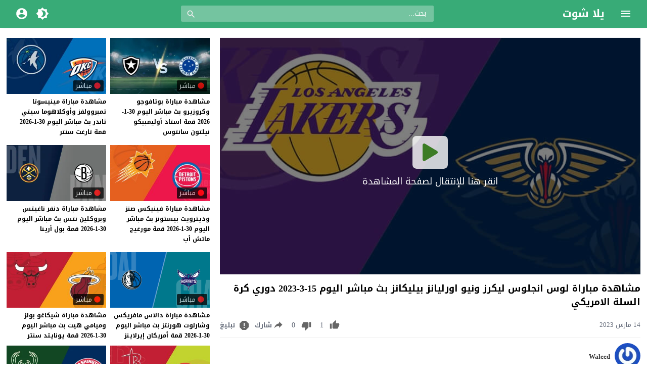

--- FILE ---
content_type: text/html; charset=UTF-8
request_url: https://www.yallashoot.video/video/los-angeles-lakers-vs-new-orleans-pelicans-live-stream-15-3-2023/
body_size: 45931
content:
<!DOCTYPE html>
<html dir="rtl" lang="ar" prefix="og: https://ogp.me/ns#">
<head>
<meta charset="UTF-8">
<link rel='preconnect' href='https://cdn.jsdelivr.net/' crossorigin>
<link rel='preconnect' href='https://fonts.gstatic.com/' crossorigin>
<meta name="Content-Type" content="text/html; charset=utf-8"/> 
<meta name="viewport" content="width=device-width, initial-scale=1"> 
<meta name="mobile-web-app-capable" content="yes"> 
<meta name="apple-mobile-web-app-capable" content="yes"> 
<meta http-equiv="X-UA-Compatible" content="IE=edge"> 
<title>مشاهدة مباراة لوس انجلوس ليكرز ونيو اورليانز بيليكانز بث مباشر اليوم 15-3-2023 دوري كرة السلة الامريكي | يلا شوت</title>

		<!-- All in One SEO Pro 4.8.6.1 - aioseo.com -->
	<meta name="description" content="مشاهدة مباراة لوس انجلوس ليكرز ونيو اورليانز بيليكانز بث مباشر اليوم الاربعاء 15-3-2023 ضمن منافسات الدوري الأمريكي لكرة السلة los angeles lakers VS new orleans pelicans Live Stream وسيكون اللقاء منقولا عبر عدة قنوات اجنبية اتش دي بتعليق اجنبي على الساعة 00.00 بتوقيت جرينيتش حصرياً على موقع يلا شوت فيديو." />
	<meta name="robots" content="max-image-preview:large" />
	<meta name="author" content="Waleed"/>
	<meta name="keywords" content="los angeles lakers,new orleans pelicans,بث مباشر,لوس انجلوس ليكرز,لوس انجلوس ليكرز ونيو اورليانز بيليكانز,مباراة,مباراة لوس انجلوس ليكرز,مباراة لوس انجلوس ليكرز ونيو اورليانز بيليكانز,مباراة نيو اورليانز بيليكانز,مباشر,مشاهدة,نيو اورليانز بيليكانز" />
	<link rel="canonical" href="https://www.yallashoot.video/video/los-angeles-lakers-vs-new-orleans-pelicans-live-stream-15-3-2023/" />
	<meta name="generator" content="All in One SEO Pro (AIOSEO) 4.8.6.1" />
		<meta property="og:locale" content="ar_AR" />
		<meta property="og:site_name" content="يلا شوت | موقع مشاهدة أهم مباريات اليوم" />
		<meta property="og:type" content="article" />
		<meta property="og:title" content="مشاهدة مباراة لوس انجلوس ليكرز ونيو اورليانز بيليكانز بث مباشر اليوم 15-3-2023 دوري كرة السلة الامريكي | يلا شوت" />
		<meta property="og:description" content="مشاهدة مباراة لوس انجلوس ليكرز ونيو اورليانز بيليكانز بث مباشر اليوم الاربعاء 15-3-2023 ضمن منافسات الدوري الأمريكي لكرة السلة los angeles lakers VS new orleans pelicans Live Stream وسيكون اللقاء منقولا عبر عدة قنوات اجنبية اتش دي بتعليق اجنبي على الساعة 00.00 بتوقيت جرينيتش حصرياً على موقع يلا شوت فيديو." />
		<meta property="og:url" content="https://www.yallashoot.video/video/los-angeles-lakers-vs-new-orleans-pelicans-live-stream-15-3-2023/" />
		<meta property="article:published_time" content="2023-03-14T11:27:36+00:00" />
		<meta property="article:modified_time" content="2023-03-14T11:27:36+00:00" />
		<meta name="twitter:card" content="summary" />
		<meta name="twitter:title" content="مشاهدة مباراة لوس انجلوس ليكرز ونيو اورليانز بيليكانز بث مباشر اليوم 15-3-2023 دوري كرة السلة الامريكي | يلا شوت" />
		<meta name="twitter:description" content="مشاهدة مباراة لوس انجلوس ليكرز ونيو اورليانز بيليكانز بث مباشر اليوم الاربعاء 15-3-2023 ضمن منافسات الدوري الأمريكي لكرة السلة los angeles lakers VS new orleans pelicans Live Stream وسيكون اللقاء منقولا عبر عدة قنوات اجنبية اتش دي بتعليق اجنبي على الساعة 00.00 بتوقيت جرينيتش حصرياً على موقع يلا شوت فيديو." />
		<!-- All in One SEO Pro -->

<link rel="alternate" type="application/rss+xml" title="يلا شوت &laquo; الخلاصة" href="https://www.yallashoot.video/feed/" />
<link type="image/x-icon" href="https://www.yallashoot.video/wp-content/uploads/2021/03/soccer.png" rel="shortcut icon"> 

<!-- Moshahid Schema VideoObject -->
<script type='application/ld+json' class='moshahid-schema'>{"@context":"http:\/\/schema.org","@type":"VideoObject","url":"https:\/\/www.yallashoot.video\/video\/los-angeles-lakers-vs-new-orleans-pelicans-live-stream-15-3-2023\/","name":"\u0645\u0634\u0627\u0647\u062f\u0629 \u0645\u0628\u0627\u0631\u0627\u0629 \u0644\u0648\u0633 \u0627\u0646\u062c\u0644\u0648\u0633 \u0644\u064a\u0643\u0631\u0632 \u0648\u0646\u064a\u0648 \u0627\u0648\u0631\u0644\u064a\u0627\u0646\u0632 \u0628\u064a\u0644\u064a\u0643\u0627\u0646\u0632 \u0628\u062b \u0645\u0628\u0627\u0634\u0631 \u0627\u0644\u064a\u0648\u0645 15-3-2023 \u062f\u0648\u0631\u064a \u0643\u0631\u0629 \u0627\u0644\u0633\u0644\u0629 \u0627\u0644\u0627\u0645\u0631\u064a\u0643\u064a | \u064a\u0644\u0627 \u0634\u0648\u062a","description":"\u0645\u0634\u0627\u0647\u062f\u0629 \u0645\u0628\u0627\u0631\u0627\u0629 \u0644\u0648\u0633 \u0627\u0646\u062c\u0644\u0648\u0633 \u0644\u064a\u0643\u0631\u0632 \u0648\u0646\u064a\u0648 \u0627\u0648\u0631\u0644\u064a\u0627\u0646\u0632 \u0628\u064a\u0644\u064a\u0643\u0627\u0646\u0632 \u0628\u062b \u0645\u0628\u0627\u0634\u0631 \u0627\u0644\u064a\u0648\u0645 \u0627\u0644\u0627\u0631\u0628\u0639\u0627\u0621 15-3-2023 \u0636\u0645\u0646 \u0645\u0646\u0627\u0641\u0633\u0627\u062a \u0627\u0644\u062f\u0648\u0631\u064a \u0627\u0644\u0623\u0645\u0631\u064a\u0643\u064a \u0644\u0643\u0631\u0629 \u0627\u0644\u0633\u0644\u0629 los angeles lakers VS new orleans pelicans Live Stream \u0648\u0633\u064a\u0643\u0648\u0646 \u0627\u0644\u0644\u0642\u0627\u0621 \u0645\u0646\u0642\u0648\u0644\u0627 \u0639\u0628\u0631 \u0639\u062f\u0629 \u0642\u0646\u0648\u0627\u062a \u0627\u062c\u0646\u0628\u064a\u0629 \u0627\u062a\u0634 \u062f\u064a \u0628\u062a\u0639\u0644\u064a\u0642 \u0627\u062c\u0646\u0628\u064a \u0639\u0644\u0649 \u0627\u0644\u0633\u0627\u0639\u0629 00.00 \u0628\u062a\u0648\u0642\u064a\u062a \u062c\u0631\u064a\u0646\u064a\u062a\u0634 \u062d\u0635\u0631\u064a\u0627\u064b \u0639\u0644\u0649 \u0645\u0648\u0642\u0639 \u064a\u0644\u0627 \u0634\u0648\u062a \u0641\u064a\u062f\u064a\u0648.","image":"https:\/\/www.yallashoot.video\/wp-content\/uploads\/2022\/11\/los-angeles-lakers-vs-new-orleans-pelicans.jpg","thumbnailUrl":"https:\/\/www.yallashoot.video\/wp-content\/uploads\/2022\/11\/los-angeles-lakers-vs-new-orleans-pelicans.jpg","uploadDate":"2023-03-14T14:27:36+03:00","embedUrl":"https:\/\/www.yallashoot.video\/video\/los-angeles-lakers-vs-new-orleans-pelicans-live-stream-15-3-2023\/embed\/","playerType":"HTML5","publication":{"@type":"BroadcastEvent","isLiveBroadcast":"http:\/\/schema.org\/True","startDate":"2023-03-14T14:27:36+03:00","endDate":"2023-04-13T00:00:00+00:00"}}</script>
<!-- / Moshahid Schema VideoObject -->

  <script>
    var ajaxurl = 'https://www.yallashoot.video/wp-content/themes/moshahid/admin-ajax.php';
    var mod_darken = '';
    var cache_views = '0';
    var mwp_lazyload = '1';
    function setCSSHEIGHT(b, a){(function(g, e, c, h){var d = g(b), i = d.find(a), f = function(){i.css("height", "auto"); var n = Math.floor(d.width() / i.width()); if (n == null || n < 2){return true}for (var m = 0, l = i.length; m < l; m += n){var o = 0, k = i.slice(m, m + n); k.each(function(){var j = parseInt(g(this).outerHeight()); if (j > o){o = j}}); k.css("height", o)}}; f(); g(e).on("resize", f); g(c).on("cycle-bootstrap", f); d.find("img").on("load", f)})(jQuery, window, document)};
    function darken_mode(){if (mod_darken == 1){localStorage.setItem('mode', (localStorage.getItem('mode') || 'dark') === 'dark'?'light':'dark'); localStorage.getItem('mode') === 'dark'?document.querySelector('body').classList.add('dark'):document.querySelector('body').classList.remove('dark')} else{localStorage.setItem('mode', (localStorage.getItem('mode') || 'light') === 'light'?'dark':'light'); localStorage.getItem('mode') === 'light'?document.querySelector('body').classList.remove('dark'):document.querySelector('body').classList.add('dark')}localStorage.getItem('mode') === 'dark'?document.querySelector('.icon-light').classList.add('sld'):document.querySelector('.icon-light').classList.remove('sld'); localStorage.getItem('mode') === 'light'?document.querySelector('.icon-dark').classList.add('sld'):document.querySelector('.icon-dark').classList.remove('sld')}document.addEventListener("DOMContentLoaded", function(event){if (mod_darken == 1){((localStorage.getItem('mode') || 'dark') === 'dark')?document.querySelector('body').classList.add('dark'):document.querySelector('body').classList.remove('dark'); (localStorage.getItem('mode') === 'dark')?document.querySelector('.icon-dark').classList.remove('sld'):document.querySelector('.icon-light').classList.add('sld')} else{((localStorage.getItem('mode') || 'light') === 'light')?document.querySelector('body').classList.remove('dark'):document.querySelector('body').classList.add('dark'); (localStorage.getItem('mode') === 'light')?document.querySelector('.icon-light').classList.remove('sld'):document.querySelector('.icon-dark').classList.add('sld')}if (localStorage.getItem('mode') === 'dark'){document.querySelector('.icon-light').classList.add('sld'), document.querySelector('.icon-dark').classList.remove('sld')}if (localStorage.getItem('mode') === 'light'){document.querySelector('.icon-dark').classList.add('sld'), document.querySelector('.icon-light').classList.remove('sld')}});
    function get_auto_quality(obj, key, value){return obj.find(function(v){ return v[key] === value}); }
  </script>
  <style>/*
 * Theme Name: Moshahid
 * Theme URI: https://store.mwordpress.net/item/moshahid-responsive-wordpress-video-theme/
 * Author URI: https://www.mwordpress.net
 * Description: Premium Video Wordpress theme by Mouad Achemli.
 * Author: Mouad Achemli
 * Version: 1.5.7
 * License: license purchased
 * License URI: https://store.mwordpress.net/license-details/
 * Tags: two-columns, custom-background, threaded-comments, translation-ready, custom-menu
 * Text Domain: moshahid
*/
/* http://meyerweb.com/eric/tools/css/reset/ 
 * v2.0 | 20110126
 * License: none (public domain)
*/
html,body,div,span,applet,object,iframe,h1,h2,h3,h4,h5,h6,p,blockquote,pre,a,abbr,acronym,address,big,cite,code,del,dfn,em,img,ins,kbd,q,s,samp,small,strike,strong,sub,sup,tt,var,b,u,i,center,dl,dt,dd,ol,ul,li,fieldset,form,label,legend,table,caption,tbody,tfoot,thead,tr,th,td,article,aside,canvas,details,embed,figure,figcaption,footer,header,hgroup,menu,nav,output,ruby,section,summary,time,mark,audio,video{margin:0;padding:0;border:0;font-size:100%;font:inherit;vertical-align:baseline}
article,aside,details,figcaption,figure,footer,header,hgroup,menu,nav,section{display:block}
body{line-height:1}
ol,ul{list-style:none}
blockquote,q{quotes:none}
blockquote:before,blockquote:after,q:before,q:after{content:'';content:none}
table{border-collapse:collapse;border-spacing:0}
html{-webkit-box-sizing:border-box;-moz-box-sizing:border-box;box-sizing:border-box;overflow-x:hidden;touch-action:manipulation;}
*,:before,:after{-webkit-box-sizing:inherit;-moz-box-sizing:inherit;box-sizing:inherit;outline:none}
*{border:0 none;margin:0;padding:0;outline:none;}
body {background-color:#f8f8f8;line-height:1.3;overflow:hidden;}
a{text-decoration:none;color:#000;outline:none}
a,div,svg {-webkit-tap-highlight-color:transparent}
body.dark {background-color:#1f1f1f;color:#fff;}
body.dark  a{color:#fff}
h1,h2,h3,h4,h5,h6 {text-transform:capitalize;font-weight:700}
img {text-indent:-999999px;}
.clearfix:before,
.clearfix:after{content:'.';display:block;font-size:0;height:0;line-height:0;overflow:hidden;visibility:hidden;width:0}
.clearfix:after{clear:both}
.el-hide,.mm-remove {display:none}
.search-data {text-indent:-999999px;height:0px;overflow:hidden;display:block;}
.sr-only{position:absolute;width:1px;height:1px;margin:-1px;padding:0;overflow:hidden;clip:rect(0,0,0,0);border:0}.sr-only-focusable:active,.sr-only-focusable:focus{position:static;width:auto;height:auto;margin:0;overflow:visible;clip:auto}
.close{float:right;font-size:27px;font-weight:700;line-height:.7;color:#000;text-shadow:0 1px 0 #fff;opacity:.2;filter:alpha(opacity=20)}
.rtl .close{float:left}
.close:hover,.close:focus{color:#000;text-decoration:none;cursor:pointer;opacity:.5;filter:alpha(opacity=50)}
.br-clear{width:100%;display:block;margin-bottom:5px;}
button.close{padding:0;cursor:pointer;background:transparent;border:0;-webkit-appearance:none}
.alert{border:1px solid transparent;border-radius:4px;margin-bottom:20px;padding:15px}.alert h4{color:inherit;margin-top:0}.alert > p,.alert > ul{margin-bottom:0}.alert > p + p{margin-top:5px}.alert-dismissable,.alert-dismissible{padding-left:35px}.alert-dismissable .close,.alert-dismissible .close{color:inherit;left:-21px;position:relative;top:-2px}.alert-success,.wpcf7-mail-sent-ng{background-color:#dff0d8;border-color:#d6e9c6;color:#3c763d}.alert-success hr{border-top-color:#c9e2b3}.alert-success a{color:#2b542c}.alert-success p{color:#2b542c!important;padding:0 0 10px!important}.alert-info{background-color:#d9edf7;border-color:#bce8f1;color:#31708f}.alert-info hr{border-top-color:#a6e1ec}.alert-info a{color:#245269}.alert-info p{color:#245269!important;padding:0 0 10px!important}.alert-warning{background-color:#fcf8e3;border-color:#faebcc;color:#8a6d3b}.alert-warning hr{border-top-color:#f7e1b5}.alert-warning a{color:#66512c}.alert-warning p{color:#66512c!important;padding:0 0 10px!important}.alert-danger,.wpcf7-validation-errors,.wpcf7-spam-blocked,.wpcf7-mail-sent-ng{background-color:#f2dede;border-color:#ebccd1;color:#a94442}.alert-danger hr{border-top-color:#e4b9c0}.alert-danger a{color:#843534}.alert-danger p{color:#843534!important;padding:0 0 10px!important}
.dark .alert-info{background-color:#3498db;border-color:#3498db;color:#fff}.dark .alert-info hr{border-top-color:#fff}.dark .alert-info a{color:#fff}.dark .alert-info p{color:#fff!important;padding:0 0 10px!important}.dark .alert-success,.wpcf7-mail-sent-ng{background-color:#00bc8c;border-color:#00bc8c;color:#fff}.dark .alert-success hr{border-top-color:#00bc8c}.dark .alert-success a{color:#fff}.dark .alert-success p{color:#fff!important;padding:0 0 10px!important}.dark .alert-warning{background-color:#f39c12;border-color:#f39c12;color:#000}.dark .alert-warning hr{border-top-color:#f39c12}.dark .alert-warning a{color:#000}.dark .alert-warning p{color:#000!important;padding:0 0 10px!important}.dark .alert-danger,.wpcf7-validation-errors,.wpcf7-spam-blocked,.wpcf7-mail-sent-ng{background-color:#e74c3c;border-color:#e74c3c;color:#fff}.dark .alert-danger hr{border-top-color:#fff}.dark .alert-danger a{color:#fff}.dark .alert-danger p{color:#fff!important;padding:0 0 10px!important}
.btn{-moz-user-select:none;background-image:none;border:1px solid transparent;border-radius:4px;cursor:pointer;display:inline-block;font-size:14px;font-weight:400;line-height:1.42857;margin-bottom:0;padding:6px 12px;text-align:center;text-decoration:none;touch-action:manipulation;vertical-align:middle;white-space:nowrap}.btn:focus,.btn:active:focus,.btn.active:focus,.btn.focus,.btn.focus:active,.btn.active.focus{outline:medium none}.btn:hover,.btn:focus,.btn.focus{color:#333;text-decoration:none}.btn:active,.btn.active{background-image:none;box-shadow:0 3px 5px rgba(0,0,0,0.125) inset;outline:0 none}.btn.disabled,.btn[disabled],fieldset[disabled] .btn{box-shadow:none;cursor:not-allowed;opacity:.65;pointer-events:none}.btn-default{background-color:#fff;border-color:#ccc;color:#333}.btn-default:hover,.btn-default:focus,.btn-default.focus,.btn-default:active,.btn-default.active,.open > .dropdown-toggle.btn-default{background-color:#e6e6e6;border-color:#adadad;color:#333}.btn-default:active,.btn-default.active,.open > .dropdown-toggle.btn-default{background-image:none}.btn-default.disabled,.btn-default[disabled],fieldset[disabled] .btn-default,.btn-default.disabled:hover,.btn-default[disabled]:hover,fieldset[disabled] .btn-default:hover,.btn-default.disabled:focus,.btn-default[disabled]:focus,fieldset[disabled] .btn-default:focus,.btn-default.disabled.focus,.btn-default.focus[disabled],fieldset[disabled] .btn-default.focus,.btn-default.disabled:active,.btn-default[disabled]:active,fieldset[disabled] .btn-default:active,.btn-default.disabled.active,.btn-default.active[disabled],fieldset[disabled] .btn-default.active{background-color:#fff;border-color:#ccc}.btn-default .badge{background-color:#333;color:#fff}.btn-primary{background-color:#337ab7;border-color:#2e6da4;color:#fff}.btn-primary:hover,.btn-primary:focus,.btn-primary.focus,.btn-primary:active,.btn-primary.active,.open > .dropdown-toggle.btn-primary{background-color:#286090;border-color:#204d74;color:#fff}.btn-primary:active,.btn-primary.active,.open > .dropdown-toggle.btn-primary{background-image:none}.btn-primary.disabled,.btn-primary[disabled],fieldset[disabled] .btn-primary,.btn-primary.disabled:hover,.btn-primary[disabled]:hover,fieldset[disabled] .btn-primary:hover,.btn-primary.disabled:focus,.btn-primary[disabled]:focus,fieldset[disabled] .btn-primary:focus,.btn-primary.disabled.focus,.btn-primary.focus[disabled],fieldset[disabled] .btn-primary.focus,.btn-primary.disabled:active,.btn-primary[disabled]:active,fieldset[disabled] .btn-primary:active,.btn-primary.disabled.active,.btn-primary.active[disabled],fieldset[disabled] .btn-primary.active{background-color:#337ab7;border-color:#2e6da4}.btn-primary .badge{background-color:#fff;color:#337ab7}.btn-success{background-color:#5cb85c;border-color:#4cae4c;color:#fff}.btn-success:hover,.btn-success:focus,.btn-success.focus,.btn-success:active,.btn-success.active,.open > .dropdown-toggle.btn-success{background-color:#449d44;border-color:#398439;color:#fff}.btn-success:active,.btn-success.active,.open > .dropdown-toggle.btn-success{background-image:none}.btn-success.disabled,.btn-success[disabled],fieldset[disabled] .btn-success,.btn-success.disabled:hover,.btn-success[disabled]:hover,fieldset[disabled] .btn-success:hover,.btn-success.disabled:focus,.btn-success[disabled]:focus,fieldset[disabled] .btn-success:focus,.btn-success.disabled.focus,.btn-success.focus[disabled],fieldset[disabled] .btn-success.focus,.btn-success.disabled:active,.btn-success[disabled]:active,fieldset[disabled] .btn-success:active,.btn-success.disabled.active,.btn-success.active[disabled],fieldset[disabled] .btn-success.active{background-color:#5cb85c;border-color:#4cae4c}.btn-success .badge{background-color:#fff;color:#5cb85c}.btn-info{background-color:#5bc0de;border-color:#46b8da;color:#fff}.btn-info:hover,.btn-info:focus,.btn-info.focus,.btn-info:active,.btn-info.active,.open > .dropdown-toggle.btn-info{background-color:#31b0d5;border-color:#269abc;color:#fff}.btn-info:active,.btn-info.active,.open > .dropdown-toggle.btn-info{background-image:none}.btn-info.disabled,.btn-info[disabled],fieldset[disabled] .btn-info,.btn-info.disabled:hover,.btn-info[disabled]:hover,fieldset[disabled] .btn-info:hover,.btn-info.disabled:focus,.btn-info[disabled]:focus,fieldset[disabled] .btn-info:focus,.btn-info.disabled.focus,.btn-info.focus[disabled],fieldset[disabled] .btn-info.focus,.btn-info.disabled:active,.btn-info[disabled]:active,fieldset[disabled] .btn-info:active,.btn-info.disabled.active,.btn-info.active[disabled],fieldset[disabled] .btn-info.active{background-color:#5bc0de;border-color:#46b8da}.btn-info .badge{background-color:#fff;color:#5bc0de}.btn-warning{background-color:#f0ad4e;border-color:#eea236;color:#fff}.btn-warning:hover,.btn-warning:focus,.btn-warning.focus,.btn-warning:active,.btn-warning.active,.open > .dropdown-toggle.btn-warning{background-color:#ec971f;border-color:#d58512;color:#fff}.btn-warning:active,.btn-warning.active,.open > .dropdown-toggle.btn-warning{background-image:none}.btn-warning.disabled,.btn-warning[disabled],fieldset[disabled] .btn-warning,.btn-warning.disabled:hover,.btn-warning[disabled]:hover,fieldset[disabled] .btn-warning:hover,.btn-warning.disabled:focus,.btn-warning[disabled]:focus,fieldset[disabled] .btn-warning:focus,.btn-warning.disabled.focus,.btn-warning.focus[disabled],fieldset[disabled] .btn-warning.focus,.btn-warning.disabled:active,.btn-warning[disabled]:active,fieldset[disabled] .btn-warning:active,.btn-warning.disabled.active,.btn-warning.active[disabled],fieldset[disabled] .btn-warning.active{background-color:#f0ad4e;border-color:#eea236}.btn-warning .badge{background-color:#fff;color:#f0ad4e}.btn-danger{background-color:#d9534f;border-color:#d43f3a;color:#fff}.btn-danger:hover,.btn-danger:focus,.btn-danger.focus,.btn-danger:active,.btn-danger.active,.open > .dropdown-toggle.btn-danger{background-color:#c9302c;border-color:#ac2925;color:#fff}.btn-danger:active,.btn-danger.active,.open > .dropdown-toggle.btn-danger{background-image:none}.btn-danger.disabled,.btn-danger[disabled],fieldset[disabled] .btn-danger,.btn-danger.disabled:hover,.btn-danger[disabled]:hover,fieldset[disabled] .btn-danger:hover,.btn-danger.disabled:focus,.btn-danger[disabled]:focus,fieldset[disabled] .btn-danger:focus,.btn-danger.disabled.focus,.btn-danger.focus[disabled],fieldset[disabled] .btn-danger.focus,.btn-danger.disabled:active,.btn-danger[disabled]:active,fieldset[disabled] .btn-danger:active,.btn-danger.disabled.active,.btn-danger.active[disabled],fieldset[disabled] .btn-danger.active{background-color:#d9534f;border-color:#d43f3a}.btn-danger .badge{background-color:#fff;color:#d9534f}.btn-link{border-radius:0;color:#337ab7;font-weight:400}.btn-link,.btn-link:active,.btn-link.active,.btn-link[disabled],fieldset[disabled] .btn-link{background-color:transparent;box-shadow:none}.btn-link,.btn-link:hover,.btn-link:focus,.btn-link:active{border-color:transparent}.btn-link:hover,.btn-link:focus{background-color:transparent;color:#23527c;text-decoration:underline}.btn-link[disabled]:hover,fieldset[disabled] .btn-link:hover,.btn-link[disabled]:focus,fieldset[disabled] .btn-link:focus{color:#777;text-decoration:none}.btn-lg{border-radius:6px;font-size:18px;line-height:1.33;padding:10px 16px}.btn-sm{border-radius:3px;font-size:12px;line-height:1.5;padding:5px 10px}.btn-xs{border-radius:3px;font-size:12px;line-height:1.5;padding:1px 5px}.btn-block{display:block;width:100%}.btn-block + .btn-block{margin-top:5px}input.btn-block[type="submit"],input.btn-block[type="reset"],input.btn-block[type="button"]{width:100%}
.dark .btn-default{background-color:#414141;border-color:#444;color:#fff}.dark .btn-default:hover,.dark .btn-default:focus,.dark .btn-default.focus,.dark .btn-default:active,.dark .btn-default.active,.open>.dropdown-toggle.dark .btn-default{background-color:#555;border-color:#333;color:#fff}.dark .btn-default:active,.dark .btn-default.active,.open>.dropdown-toggle.dark .btn-default{background-image:none}.dark .btn-default.disabled,.dark .btn-default[disabled],fieldset[disabled] .dark .btn-default,.dark .btn-default.disabled:hover,.dark .btn-default[disabled]:hover,fieldset[disabled] .dark .btn-default:hover,.dark .btn-default.disabled:focus,.dark .btn-default[disabled]:focus,fieldset[disabled] .dark .btn-default:focus,.dark .btn-default.disabled.focus,.dark .btn-default.focus[disabled],fieldset[disabled] .dark .btn-default.focus,.dark .btn-default.disabled:active,.dark .btn-default[disabled]:active,fieldset[disabled] .dark .btn-default:active,.dark .btn-default.disabled.active,.dark .btn-default.active[disabled],fieldset[disabled] .dark .btn-default.active{background-color:#333;border-color:#333}.dark .btn-default .badge{background-color:#fff;color:#333}.dark .btn-info{background-color:#5bc0de;border-color:#46b8da;color:#fff}.dark .btn-info:hover,.dark .btn-info:focus,.dark .btn-info.focus,.dark .btn-info:active,.dark .btn-info.active,.open>.dropdown-toggle.dark .btn-info{background-color:#31b0d5;border-color:#269abc;color:#fff}.dark .btn-info:active,.dark .btn-info.active,.open>.dropdown-toggle.dark .btn-info{background-image:none}.dark .btn-info.disabled,.dark .btn-info[disabled],fieldset[disabled] .dark .btn-info,.dark .btn-info.disabled:hover,.dark .btn-info[disabled]:hover,fieldset[disabled] .dark .btn-info:hover,.dark .btn-info.disabled:focus,.dark .btn-info[disabled]:focus,fieldset[disabled] .dark .btn-info:focus,.dark .btn-info.disabled.focus,.dark .btn-info.focus[disabled],fieldset[disabled] .dark .btn-info.focus,.dark .btn-info.disabled:active,.dark .btn-info[disabled]:active,fieldset[disabled] .dark .btn-info:active,.dark .btn-info.disabled.active,.dark .btn-info.active[disabled],fieldset[disabled] .dark .btn-info.active{background-color:#5bc0de;border-color:#46b8da}
.btn-muted{background-color:#fff;border-color:#ccc;color:#333}.btn-muted:hover,.btn-muted:focus,.btn-muted.focus,.btn-muted:active,.btn-muted.active,.open > .dropdown-toggle.btn-muted{background-color:#e6e6e6;border-color:#adadad;color:#333}.btn-muted:active,.btn-muted.active,.open > .dropdown-toggle.btn-muted{background-image:none}.btn-muted.disabled,.btn-muted[disabled],fieldset[disabled] .btn-muted,.btn-muted.disabled:hover,.btn-muted[disabled]:hover,fieldset[disabled] .btn-muted:hover,.btn-muted.disabled:focus,.btn-muted[disabled]:focus,fieldset[disabled] .btn-muted:focus,.btn-muted.disabled.focus,.btn-muted.focus[disabled],fieldset[disabled] .btn-muted.focus,.btn-muted.disabled:active,.btn-muted[disabled]:active,fieldset[disabled] .btn-muted:active,.btn-muted.disabled.active,.btn-muted.active[disabled],fieldset[disabled] .btn-muted.active{background-color:#fff;border-color:#ccc}.btn-muted .badge{background-color:#333;color:#fff}
.modal-open{overflow:hidden}.modal{display:none;overflow:hidden;position:fixed;top:0;left:0;bottom:0;right:0;z-index:1050;-webkit-overflow-scrolling:touch;outline:0}.modal.fade .modal-dialog{-webkit-transform:translate3d(0,-25%,0);transform:translate3d(0,-25%,0);-webkit-transition:-webkit-transform .3s ease-out;-moz-transition:-moz-transform .3s ease-out;-o-transition:-o-transform .3s ease-out;transition:transform .3s ease-out}.modal.in .modal-dialog{-webkit-transform:translate3d(0,0,0);transform:translate3d(0,0,0)}.modal-open .modal{overflow-x:hidden;overflow-y:auto}.modal-dialog{position:relative;width:auto;margin:10px}.modal-content{position:relative;background-color:#fff;border:1px solid #999;border:1px solid rgba(0,0,0,0.2);border-radius:6px;-webkit-box-shadow:0 3px 9px rgba(0,0,0,0.5);box-shadow:0 3px 9px rgba(0,0,0,0.5);background-clip:padding-box;outline:0}.modal-backdrop{position:fixed;top:0;right:0;bottom:0;left:0;z-index:1040;background-color:#000}.modal-backdrop.fade{opacity:0;filter:alpha(opacity=0)}.modal-backdrop.in{opacity:.5;filter:alpha(opacity=50)}.modal-header{padding:15px;border-bottom:1px solid #e5e5e5;min-height:16.42857143px}.modal-header .close{margin-top:-2px}.modal-title{margin:0;line-height:1.42857143}.modal-body{position:relative;padding:15px}.modal-footer{padding:15px;text-align:left;border-top:1px solid #e5e5e5}.modal-footer .btn+.btn{margin-right:5px;margin-bottom:0}.modal-footer .btn-group .btn+.btn{margin-right:-1px}.modal-footer .btn-block+.btn-block{margin-right:0}.modal-scrollbar-measure{position:absolute;top:-9999px;width:50px;height:50px;overflow:scroll}@media (min-width:768px){.modal-dialog{width:600px;margin:30px auto}.modal-content{-webkit-box-shadow:0 5px 15px rgba(0,0,0,0.5);box-shadow:0 5px 15px rgba(0,0,0,0.5)}.modal-sm{width:300px}}@media (min-width:992px){.modal-lg{width:900px}}.clearfix:before,.clearfix:after,.modal-footer:before,.modal-footer:after{content:" ";display:table}.clearfix:after,.modal-footer:after{clear:both}.modal-dialog-centered {display:flex;align-items:center;min-height:calc(100% - 1rem)}.modal-dialog-centered::before{display:block;height:calc(100vh - 1rem);content:"";}
.dark .modal-content {background-color:#282828}.dark .modal-backdrop {background-color:rgba(0, 0, 0, 1)}.dark .close{color:#fff;text-shadow: 0 1px 0 #000;}.dark .modal-header{border-color:#333;}
.ellip{display:block;height:100%}
.ellip-line{display:inline-block;text-overflow:ellipsis;white-space:nowrap;word-wrap:normal;max-width:100%}
.ellip,.ellip-line{position:relative;overflow:hidden}
.img-responsive{display:block;height:auto;max-width:100%}
.duration{right:5px;position:absolute;bottom:5px;background-color:#000;color:#FFF;display:table;line-height:1.3;opacity:.75;padding:3px 5px;font-size:12px;border-radius:2px}
.duration span{display:table-cell;vertical-align:middle}
.duration svg{display:table-cell;vertical-align:top}
.duration span{text-indent:3px}
.later{cursor:pointer;left:5px;position:absolute;top:5px;background-color:#000;color:#FFF;display:none;line-height:1.3;opacity:.85;padding:3px 5px;font-size:12px;border-radius:3px}
.later span{display:inline-block;vertical-align:middle}
.later svg{display:inline-block;vertical-align:middle;fill:#fff;opacity:1;}
.later span{text-indent:-999999px;color:#fff;}
.later:hover span{text-indent:0;margin:0 5px;}
.thumb:hover .later {display:table;}

.ico-play{background-color:#000;border-radius:3px;bottom:5px;fill:#fff;height:18px;left:5px;opacity:.75;position:absolute;width:18px}
.lazy-hidden{opacity:0}
.lazy-loaded{-moz-transition:opacity .3s;-ms-transition:opacity .3s;-o-transition:opacity .3s;-webkit-transition:opacity .3s;opacity:1;transition:opacity .3s}
.thumb{height:0;overflow:hidden;padding-bottom:56.25%;position:relative;width:100%;}
.thumb img{height:100%;left:0;position:absolute;top:0;width:100%}
.thumb {background-color:#f5f5f5}
.dark .thumb{background-color:#363636}
body.search .thumb,
body.page .thumb,
body.archive .thumb,
.video-grid .thumb{background-color:#fff}
.dark.search .thumb,
.dark.page .thumb,
.dark.archive .thumb,
.dark .video-grid .thumb{background-color:#363636}
body.dark {background-color:#1f1f1f;color:#fff}
body.dark  a{color:#fff}
.error404 {background-color:#fff}
.dark .error404{background-color:#363636}
/*
	===============================
		Modules & Widgets Colors 
	===============================
*/
/* Blue fb */
.skin1-bg{background-color:#3949AB}
.skin1-bg2{background-color:#5C6BC0}
.skin1-bb{border-bottom:2px solid #3949AB}
.skin1-color{color:#3949AB}
.skin1-color a{color:#3949AB}
.skin1-hover a:hover{color:#3949AB}
/*  Red */
.skin2-bg{background-color:#e33049}
.skin2-bg2{background-color:#eb6f80}
.skin2-bb{border-bottom:2px solid #e33049}
.skin2-color{color:#dd3333}
.skin2-color a{color:#dd3333}
.skin2-hover a:hover{color:#dd3333}
/* Pink */
.skin3-bg{background-color:#ea1593}
.skin3-bg2{background-color:#f05cb4}
.skin3-bb{border-bottom:2px solid #ea1593}
.skin3-color{color:#ea1593}
.skin3-color a{color:#ea1593}
.skin3-hover a:hover{color:#ea1593}
/* Green */
.skin4-bg{background-color:#38AB77}
.skin4-bg2{background-color:#74c4a0}
.skin4-bb{border-bottom:2px solid #38AB77}
.skin4-color{color:#38AB77}
.skin4-color a{color:#38AB77}
.skin4-hover a:hover{color:#38AB77}
/* Purple */
.skin5-bg{background-color:#6441a5}
.skin5-bg2{background-color:#7F5DBC}
.skin5-bb{border-bottom:2px solid #6441a5}
.skin5-color{color:#6441a5}
.skin5-color a{color:#6441a5}
.skin5-hover a:hover{color:#6441a5}
/* Blue */
.skin6-bg{background-color:#4296CE}
.skin6-bg2{background-color:#7bb6dd}
.skin6-bb{border-bottom:2px solid #4296CE}
.skin6-color{color:#4296CE}
.skin6-color a{color:#4296CE}
.skin6-hover a:hover{color:#4296CE}
/* Orange */
.skin7-bg{background-color:#e3aa31}
.skin7-bg2{background-color:#ebc46f}
.skin7-bb{border-bottom:2px solid #e3aa31}
.skin7-color{color:#D09D2E}
.skin7-color a{color:#D09D2E}
.skin7-hover a:hover{color:#D09D2E}
/*
 * Header
 *
*/
.header{display:inline-block;width:100%;position:fixed;box-shadow:0 2px 5px -5px #999;top:0;z-index:2;backface-visibility:hidden;line-height:1.15}
@media all and (-ms-high-contrast:none){
    *::-ms-backdrop,.header{ box-shadow:0 2px 5px -3px #999; } /* IE11 */
}
.dark .header{box-shadow:none}
.header-white{background-color:#fff}
.header-element{display:table;height:100%;width:100%;vertical-align:middle;height:55px}
.header-element div{display:table-cell;vertical-align:middle}
/*
 * Header : Menu Button
 *
*/
.header-element .menu{width:20px;padding:0 30px;cursor:pointer;line-height:0}
.header-white{background-color:#fff}
.dark .header-white{color:#fff}
.header-element .menu svg{height:24px;width:24px;overflow:hidden;fill:#656c7a}
.dark .header-element .menu svg,
.header-color .header-element .menu svg{fill:#fff}
.header-element .menu .icon-hide,
.header-color .header-element .menu .icon-hide{display:none}
/*
 * Header : Logo
 *
*/
.header-element .logo{width:200px}
.header-element .logo img{height:30px;max-width:200px;vertical-align:baseline}

.header-element .logo img.dark {display:none;}
.dark .header-element .logo img.normal {display:none;}
.dark .header-element .logo img.dark {display:block;}

.header-element .logo a,
.header-element .logo a:hover{text-decoration:none;outline:none;color:#333;white-space:nowrap;word-wrap:normal}
.dark .header-element .logo a,
.dark .header-element .logo a:hover{color:#fff}
.header-element .logo,
.header-element .logo h1{margin:0;padding:0;line-height:inherit;vertical-align:inherit}
.header-color .header-element .logo,
.header-color .header-element .logo a,
.header-color .header-element .logo a:hover{color:#fff;white-space:nowrap;word-wrap:normal}
/*
 * Header : Search
 *
*/
.header-element .search{padding:0 2%;width:96%}
.header-element .search form{margin:0 auto;width:500px;display:table;border:1px solid #ddd;border-radius:3px}
.header-element .search form input{display:table-cell;width:90%;border:none;padding:1px 10px;border-radius:3px;line-height:unset;float:left;line-height:2}
.header-element .search form button{width:10%;border:none;display:table-cell;padding:5px 15px;border-left:1px solid #ddd;background-color:#f8f8f8;color:#999;border-radius:0 3px 3px 0;cursor:pointer;outline:none}
.header-element .search form button svg{fill:#999;display:block;vertical-align:middle;width:20px;height:21px}
.header-element .search form button:hover{background-color:#f3f3f3;color:#777}
.header-color .header-element .search form{border:none;border-radius:3px;color:#fff}
.header-color .header-element .search input{border:none;border-radius:3px 0 0 3px;color:#fff;float:none;padding:2px 15px;vertical-align:top}
.header-color .header-element .search input::placeholder{color:#fff}
.header-color .header-element .search input:focus,
.header-color .header-element .search input:hover{color:#fff}
.header-color .header-element .search form button{width:10%;border-left:none;background-color:transparent;color:#eee;border-radius:0;padding:5px 15px}
.header-color .header-element .search form button svg{fill:#eee;display:block;vertical-align:middle;width:20px;height:20px;margin-top:2px}
.header-color .header-element .search form button svg:hover{fill:#fff}
.dark .header-element .search form{border:1px solid #1f1f1f}
.dark .header-element .search form,
.dark .header-element .search form input{background-color:#121212;color:#fff;}
.dark .header-element .search form button{border-left:1px solid #393939;background-color:#393939;color:#fff}
.dark .header-element .search form button svg{fill:#aaa;}
.dark .header-element .search form button:hover{background-color:#292929}
.dark .header-color .header-element .search form button:hover{background-color:transparent}
.rtl .header-element .search form input{float:right}
.rtl .header-element .search form button{border-left:none;border-right:1px solid #ddd;border-radius:3px 0 0 3px}
.rtl.dark .header-element .search form button{border-left:none;border-right:1px solid #393939}
.rtl .header-color .header-element .search form{border:none}
.rtl .header-color .header-element .search input{border:none;border-radius:0 3px 3px 0}
.rtl .header-color .header-element .search form button{border-right:none;padding:5px 20px}
/*
 * Header : Login Button
 *
*/
.header-element .login{width:20px;line-height:0;padding:0 30px 0 10px;cursor:pointer}
.header-element .login svg{fill:#656c7a;display:block;vertical-align:middle;width:26px;height:26px}
.header-color .header-element .login svg,
.dark .header-element .login svg{fill:#fff}
.rtl .header-element .login{padding:0 10px 0 30px}
/*
 * Header : Dark Button
 *
*/
.header-element .darken{width:20px;line-height:0;padding:0 5px;cursor:pointer}
.header-element .darken svg{fill:#656c7a;vertical-align:middle;width:26px;height:26px}
.dark .header-element .darken svg,
.header-color .header-element .darken svg{fill:#fff}
.header-element .darken-nolog{padding:0 30px 0 10px}
.rtl .header-element .darken-nolog{padding:0 10px 0 30px}
/*
 * Header : Search Button (Mobile)
 *
*/
.header-element .search-mobile-btn{width:20px;display:none;text-align:right;height:0;padding:0 10px;cursor:pointer}
.header-element .search-mobile-btn svg{fill:#656c7a;display:block;vertical-align:middle;width:24px;height:24px}
.dark .header-element .search-mobile-btn svg,
.header-color .header-element .search-mobile-btn svg{fill:#fff}
.rtl .header-element .search-mobile-btn{text-align:left}
/*
 * Header : Search (Mobile)
 *
*/
.search-mobile{height:100%;width:100%;vertical-align:middle;height:55px;display:none}
.search-close{display:table-cell;vertical-align:middle;width:10%;text-align:left;cursor:pointer}
.search-close svg{display:block;vertical-align:middle;width:24px;height:24px}
.search-close{fill:#999}
.search-close-white{fill:#fff}
.search-div{display:table-cell;vertical-align:middle;width:90%;text-align:center}
.search-mobile .search-div form{margin:2px auto 0;border:none;width:90%}
.search-mobile .search-div form input{width:100%;border:1px solid #eee;padding:8px 10px;border-radius:3px;background-color:#f5f8f9;color:#333}
.header-color .search-mobile .search-div form input{width:100%;border:none;padding:8px 10px;border-radius:3px;}
.dark .search-close{fill:#fff}
.dark .search-mobile .search-div form input{border:1px solid #222;background-color:#111!important;color:#ccc}
.rtl .search-close{text-align:right}
/*
 * Header : Dark
 *
*/
.dark .header {background-color:#282828 !important;}
.dark .header-color .header-element .search form{background-color:#393939!important;}
.dark .header-color .header-element .search input {background-color:#393939!important;color:#ccc;}
.dark .header-color .search-mobile .search-div form input {background-color:#111!important;color:#ccc;}
.dark .header-color .search-mobile .search-div form input:focus,
.dark .header-color .search-mobile .search-div form input:active {color:#fff;}
.icon-dark,.icon-light {display:none}
.sld {display:block!important}
/*
 * Main
 *
*/
.main{width:100%;margin:55px auto 30px;position:relative;top:0;z-index:0}
/*
 * Modal Login
 *
*/
#login_form {padding:15px 0 0}
#login_form .form-control {border-radius:3px;background-color:#f9f9f9;border:2px solid #f1f1f1;padding:10px;width:100%;margin:0 0 10px;display:block}
#login_form .form-control:focus {background-color:#fff;border:2px solid #5fbae9}
#login_form .form-group .checkbox {text-indent:10px;margin-top:6px;float:right}
#login_form .form-group .checkbox input{margin:0 5px}
#wp_signup_form {padding:15px 0 0}
#wp_signup_form .form-control {border-radius:3px;background-color:#f9f9f9;border: 2px solid #f1f1f1;padding:10px;width:100%;margin:0 0 10px;display:block}
#wp_signup_form .form-control:focus {background-color:#fff;border:2px solid #5fbae9;}
#wp_signup_form .form-group .checkbox {text-indent:10px;margin-top:6px;float:right}
#wp_signup_form .form-group .checkbox input{margin:0 5px;}
.modal-content-register {display:none;}
.modal-content-login{}

.dark .report-name,
.dark .report-email,
.dark .report-note,
.dark #wp_signup_form .form-control,
.dark #login_form .form-control {background-color:#333;border:2px solid #444;color:#aaa}
.dark .report-name:focus,
.dark .report-email:focus,
.dark .report-note:focus,
.dark #wp_signup_form .form-control:focus,
.dark #login_form .form-control:focus {background-color:#444;border:2px solid #555;color:#fff}

.rtl #wp_signup_form .form-group .checkbox,
.rtl #login_form .form-group .checkbox {float:left}
/*
 * UnStyled List
 *
*/
ul.unstyled{list-style:none}
ul.unstyled a{color:#47c;}
ul.unstyled a:hover{text-decoration:underline}
ul.unstyled li{margin:0 0 5px 15px}
.rtl ul.unstyled li{margin:0 15px 5px 0}
/*
 * Global
 *
 * Page Navigation
*/
.pagination-links{display:table;margin:0 0 15px!important;width:100%}
.pagination-links a{display:table-cell;width:50%;vertical-align:middle;}
.pagination-text{display:inline-block;margin:0 0 15px!important;width:100%}
.pagination-text span{position:relative;padding:0 20px;color:#ccc}
.dark .pagination-text span{color:#aaa}
.pagination{float:left;margin:30px 0 30px!important;width:100%}
.pagination .pages,
.pagination .extend{float:left;padding:10px 13px;color:#5d6769}
.dark .pagination .pages,
.dark .pagination .extend{color:#aaa}
.pagination a,
.pagination a.first,
.pagination span.current{border-radius:10px;background-color:#fff;border:2px solid #eee;color:#5d6769;float:left;margin-bottom:5px;margin-right:5px;padding:8px 16px;width:auto!important}
.dark .pagination a,
.dark .pagination a.first,
.dark .pagination span.current{background-color:#282828;border:2px solid #363636;color:#aaa;}
.rtl .pagination,
.rtl .pagination .pages,
.rtl .pagination .extend{float:right}
.rtl .pagination a,
.rtl .pagination a.first,
.rtl .pagination span.current{float:right;margin-left:5px;margin-right:0}
.wrap-load{display:inline-block;width:100%;margin:15px 0 0}
.video-load{border-radius:5px;cursor:pointer;margin:10px auto;padding:10px 0;position:relative;text-align:center;text-transform:uppercase;width:200px}
.video-load span.spinner{-webkit-animation:sk-scaleout 1s infinite ease-in-out;animation:sk-scaleout 1s infinite ease-in-out;border-radius:100%;display:none;height:20px;left:10px;position:absolute;top:24%;width:20px}
.rtl .video-load span.spinner{left:auto;right:10px}
.video-load {background-color:#fff;border:2px solid #e9edf0;color:#9199A3}
.video-load a{color:#9199A3}
.video-load:hover {border:2px solid #ddd;}
.video-load span.spinner{background-color:#9199A3}

.dark .video-load {background-color:#282828;border:2px solid #363636;color:#aaa}
.dark .video-load a{color:#aaa}
.dark .video-load:hover {border:2px solid #222;}
.dark .video-load span.spinner{background-color:#aaa}

@-webkit-keyframes sk-scaleout{0%{ -webkit-transform:scale(0) }100%{-webkit-transform:scale(1.0);opacity:0;}}
@keyframes sk-scaleout{0%{ -webkit-transform:scale(0);transform:scale(0);} 100%{-webkit-transform:scale(1.0);transform:scale(1.0);opacity:0;}}
/*
 * Comments Spinner
*/
.comments-load{display:inline-block;width:100%;text-align:center}
.comments-load-txt{display:inline-block;text-indent:-999999px}
.comments-load-spin{display:inline-block}
.lds-ring{display:inline-block;position:relative;width:44px;height:44px}
.lds-ring div{box-sizing:border-box;display:block;position:absolute;width:31px;height:31px;margin:4px;border:4px solid #656c7a;border-radius:50%;animation:lds-ring 1.2s cubic-bezier(0.5,0,0.5,1) infinite;border-color:#656c7a transparent transparent}
.lds-ring div:nth-child(1){animation-delay:-.45s}
.lds-ring div:nth-child(2){animation-delay:-.3s}
.lds-ring div:nth-child(3){animation-delay:-.15s}
@keyframes lds-ring {0%{transform:rotate(0deg)} 100%{transform:rotate(360deg)}}
/*
 * Error content
*/
.error{display:flex;align-items:center;justify-content:center;min-height:calc(100vh - 100px)}
.error-content h1{display:table;width:100%;text-align:center;margin-bottom:20px}
.error-content h1 span.ico{margin:0 5px;display:block;vertical-align:middle}
.error-content h1 span.ico svg{width:60px}
.error-content h1 span.title{display:inline-block;vertical-align:middle}
.error-content p{display:block;width:100%;text-align:center}
/*
 * Footer
 *
*/
.footer{background-color:#fff;border-top:1px solid #ddd;color:#333;position:relative;z-index:0}

.footer .footer-nav{display:table;vertical-align:middle;padding:10px;display:table;width:100%;height:50px}
.footer .copyright{text-align:left;display:table-cell;vertical-align:middle;line-height:1.8}
.footer .social-div{text-align:right;display:table-cell;vertical-align:middle}
.footer .social{list-style:none;margin-right:6px;margin-bottom:0}
.footer .social li{float:right}
.footer .social a{color:#656c7a;float:right}
.footer .social svg{float:right;width:28px;text-align:center;height:24px;fill:#656c7a}
.footer .social a:hover{filter:grayscale(100%)}
.footer .social a{filter:none!important}
.footer .social a:hover.googleplus svg{fill:#d0422a!important}
.footer .social a:hover.facebook svg{fill:#3b5998!important}
.footer .social a:hover.twitter svg{fill:#00abf1!important}
.footer .social a:hover.youtube svg{fill:#cf2200!important}
.footer .social a:hover.pinterest svg{fill:#ca2127!important}
.footer .social a:hover.instagram svg{fill:#87766c!important}
.footer .social a:hover.android svg{fill:#8ec047!important}
.footer .social a:hover.apple svg{fill:#00abf1!important}

.footer .social a:hover.rss svg{fill:#f9bc2e!important}
.footer .social a:hover.telegram svg{fill:#0088cc!important}
.footer .social a:hover.pinterest svg{fill:#ca2127!important}
.footer .social a:hover.reddit svg{fill:#e74a1e!important}

.dark .footer{background-color:#282828;border-top:1px solid #282828;color:#fff}
.dark .footer a{color:#fff}
.dark .footer .social svg{fill:#fff}
.rtl .footer .copyright{text-align:right}
.rtl .footer .social-div{text-align:left}
.rtl .footer .social{margin-left:6px;margin-right:0}
.rtl .footer .social li,
.rtl .footer .social a,
.rtl .footer .social span{float:left}
/* 
 * SlideOut 
 *
*/
#mmobile {top:55px}
#mmobile a{color:#333}
#mmobile a:hover{text-decoration:none}
.mmobile,.slideout-menu{-webkit-overflow-scrolling:touch;bottom:0;display:none;left:0;overflow-y:auto;position:fixed;right:auto;top:0;width:256px;z-index:1}
.panel,.slideout-panel{position:relative;z-index:1}
.slideout-panel{transform:unset}
.slideout-open,.slideout-open body,.slideout-open .slideout-panel{overflow:hidden}
.slideout-open .slideout-menu{display:block}
.menu-color{background-color:#fff}
.menu-color-2{background-color:#fff!important}
#page-overlay{background-color:rgba(0,0,0,0.5);height:100%;left:0;position:fixed;right:0;top:0;z-index:997;cursor:pointer;display:none}
#page-overlay.open{display:block}
#page-overlay.close{display:none}
.menu-section-list{list-style:none;margin:0;padding:0}
.menu-section-list li{position:relative}
.menu-section-list a{color:#6d6d6d!important;display:block;padding:8px 30px;width:100%}
.menu-section-list a:hover{background-color:#f9f9f9}
.primary-links{list-style:none;margin:20px 0;padding:0}
.primary-links a{display:table;padding:8px 20px;width:100%}
.primary-links a:hover{background-color:#f9f9f9;text-decoration:none}
.primary-links svg{height:21px;width:21px;vertical-align:middle;fill:#656c7a}
.primary-links span{vertical-align:middle;padding:5px 10px}
.list-categories{display:inline-block;padding:10px 0;margin:0;border-top:1px solid #eee;width:100%}
.list-categories .heading{padding:10px 20px}
.menu-section-list .accordion-btn-wrap{display:block}
.menu-section-list .accordion-btn {padding:5px}
.menu-section-list .accordion-btn svg{fill:#656c7a;border-radius:100%;border:1px solid #ddd}
.menu-section-list .accordion-btn svg:hover{fill:#31313c;border-radius:100%;border:1px solid #656c7a}
.menu-section-list li li .accordion-btn-wrap,
.menu-section-list li li li .accordion-btn-wrap{background-color:#f6f6f6;border-bottom:none;border-left:1px solid #fff}
.menu-section-list li li a{text-indent:20px;background-color:#f6f6f6;border-bottom:1px solid #fff}
.menu-section-list li li li a{text-indent:40px;background-color:#f6f6f6;border-bottom:1px solid #fff}
.dark #mmobile a{color:#aaa}
.dark .menu-color,
.dark .menu-color-2{background-color:#1f1f1f!important}
.dark .menu-section-list a{color:#aaa!important;}
.dark .menu-section-list a:hover{background-color:#252525}
.dark .primary-links a:hover{background-color:#252525}
.dark .primary-links svg{fill:#aaabbb;}
.dark .list-categories{border-top:1px solid #363636;}
.dark .menu-section-list .accordion-btn svg{fill:#aaa;border-color:#aaa}
.dark .menu-section-list .accordion-btn svg:hover{fill:#ccc;border-color:#ccc}
.dark .menu-section-list li li .accordion-btn-wrap,
.dark .menu-section-list li li li .accordion-btn-wrap{background-color:#1f1f1f;border-left:1px solid #333}
.dark .menu-section-list li li a,
.dark .menu-section-list li li li a{background-color:#1f1f1f;border-bottom:none}
.rtl .mmobile,
.rtl .slideout-menu{left:auto;right:0}
.rtl .menu-section-list li li .accordion-btn-wrap,
.rtl .menu-section-list li li li .accordion-btn-wrap{border-left:none;border-right:1px solid #fff}
.dark.rtl .menu-section-list li li .accordion-btn-wrap,
.dark.rtl .menu-section-list li li li .accordion-btn-wrap{border-left:none;border-right:1px solid #fff}
/*
 * Simple Cookie Consent
 *
*/
.gdpr-cm-wrap{position:fixed;bottom:0;color:#fff;width:100%;padding:15px;z-index:999999999;display:none}
.gdpr-cm{margin:0 auto;display:table;text-align:center;font-size:17px}
.gdpr-content{display:inline-block}
.gdpr-content a{color:#fff;font-weight:700}
.gdpr-content a:hover{text-decoration:underline;color:#eee}
.gdpr-content p{padding:5px 0}
.gdpr-button{display:inline-block;padding:5px 10px;border:1px solid #fff;border-radius:5px;cursor:pointer;margin:5px}
.gdpr-button:hover{background-color:rgba(255,255,255,0.1);border:1px solid rgba(255,255,255,0.1)}

.category-desc {width:100%;margin:0 0 10px;padding:7px 15px 15px;border-bottom:2px dashed #eee}
.category-desc p{line-height:1.5}
@media only screen and (max-width: 800px) and (min-width:580px){
	.footer .copyright,
	.footer .social-div{float:none;padding:10px;width:100%;display:block;text-align:center}
	.footer .social{width:100%;display:block;margin:0;padding:0}
	.footer .social li{display:inline-block;text-align:center;float:none}
}
@media only screen and (max-width: 920px){
	.header-element .logo{width:100%}
	.header-element .search {display:none}
	.header-element .search-mobile-btn{display:table-cell}
}
@media only screen and (max-width: 800px){
	.rtl .footer .copyright,.rtl .footer .social-div,
	.footer .copyright,.footer .social-div{float:none;padding:10px;width:100%;display:block;text-align:center}
	.rtl .footer .social,.footer .social{width:100%;display:block;margin:0;padding:0}
	.rtl .footer .social li,.footer .social li{display:inline-block;text-align:center;float:none}
}
@media only screen and (max-width: 579px){
	.header-element .menu,
	.rtl .header-element .menu{padding:0 15px}
	.header-element .darken-nolog,
	.rtl .header-element .darken-nolog,
	.header-element .login,
	.rtl .header-element .login{padding:0 13px}
	.header-element .logo img{height:30px;max-width:200px;vertical-align:baseline}
	.header-element .logo{width:100%}
	.header-element .search{display:none}
	.header-element .search-mobile-btn{display:table-cell}
	.home #main{margin-bottom:0}
	.rtl .footer .copyright,.rtl .footer .social-div,
	.footer .copyright,.footer .social-div{float:none;padding:10px;width:100%;display:block;text-align:center}
	.rtl .footer .social,.footer .social{width:100%;display:block;margin:0;padding:0}
	.rtl .footer .social li,.footer .social li{display:inline-block;text-align:center;float:none}
}
/*
 * Ads Class
 *
 * Show and Hide by Screen width
 *
*/
.screen-lm{}
.screen-ls{}
.screen-ms{display:none!important}
.screen-l{}
.screen-m{display:none!important}
.screen-s{display:none!important}
.screen-lo{display:none}
@media only screen and (max-width:986px) and (min-width:768px){
	.screen-lm{}
	.screen-ls{display:none!important}
	.screen-ms{display:inherit!important;white-space:normal}
	.screen-l{display:none!important}
	.screen-m{display:inherit!important;white-space:normal}
	.screen-s{display:none!important}
	.screen-lo{display:none}
}
@media only screen and (max-width:767px){
	.screen-lm{display:none!important}
	.screen-ls{display:inherit!important;white-space:normal}
	.screen-ms{display:inherit!important;white-space:normal}
	.screen-l{display:none!important}
	.screen-m{display:none!important}
	.screen-s{display:inherit!important;white-space:normal}
	.screen-lo{display:none}
}/*
 * PlayList Page
 *
*/
.single-playlists {background-color:#f8f8f8}
.dark.single-playlists {background-color:#1f1f1f}
.playlist-container{margin:0 auto;width:800px}
.playlist-content{width:100%;display:inline-block;margin:20px 0 0;background-color:#fff;box-shadow:0 0 5px #eee;padding:20px}
.playlist-content p {background-color:#f8f8f8;padding:15px 20px;border-radius:3px;border:1px solid #eee;}
.dark .playlist-content{background-color:#282828;box-shadow:0 0 5px #191919}
.dark .playlist-content p {background-color:#333;border:1px solid #444;}
.playlist-content h1{display:inline-block;margin:10px 0;width:100%}
/*
 * PlayList Cover
*/
.playlist-cover {background-color:#222;height:0;overflow:hidden;padding-bottom:36.25%;position:relative;width:100%;}
.playlist-cover .bg {background-position:center center;background-repeat:no-repeat;background-size:cover;height:100%;left:0;position:absolute;top:0;width:100%}
.playlist-cover .play-btn {position:absolute;right:5px;bottom:0px}
.playlist-cover .play-btn svg {fill:#fff;width:60px;height:60px}
.rtl .playlist-cover .play-btn {right:auto;left:5px}
/*
 * PlayList Metadata
*/
.playlist-meta {display:inline-block;width:100%;color:#656c7a;padding:0 0 10px;margin:0 0 5px;border-bottom:1px solid #eee}
.playlist-meta a{color:#656c7a;display:inline-block}
.playlist-meta .ago:before,
.playlist-meta .channel:after{content:"\002d";vertical-align:middle;padding:0 5px}
.playlist-meta .views,.playlist-meta .ago{display:inline-block}
.playlist-meta .channel{display:inline-block;color:#656c7a;line-height:1;text-transform:capitalize}
.playlist-meta .channel a{color:#656c7a}
.dark .playlist-meta {color:#aaa;border-bottom:1px solid #363636}
.dark .playlist-meta a,.dark .playlist-meta .channel,.dark .playlist-meta .channel a{color:#aaa}
/*
 * PlayList Videos
*/
.playlist-videos{display:inline-block;margin:10px 0;padding:0;width:100%}
.playlist-videos .video{color:#656c7a;display:block;margin:0 0 5px;padding:0;width:100%}
.dark .playlist-videos .video{color:#fff}
.playlist-videos .video a{color:#333}
.dark .playlist-videos .video a{color:#fff}
.playlist-videos .video .image{display:inline-block;padding:0;vertical-align:middle;width:30%;position:relative}
.playlist-videos .video .title{display:inline-block;padding:10px 10px 0;vertical-align:top;width:70%;color:#333;}
.dark .playlist-videos .video .title{color:#fff}
/*
 * Single Video
*/
.single-post{background-color:#fff}
.spw{margin:0 auto;width:1284px}
.spb{width:100%;display:inline-block;margin:20px 0 0}
.spcw{float:left;width:100%}
.spc{width:calc(100% - 422px);display:inline-block;}
.rtl .spcw{float:right}
.rtl .spc{}
.hthis {display:none;}
.video-fullwidth .spc{width:100% !important;}
.video-fullwidth .spcw{width:80%;margin:0 auto;float:none;}
.video-fullwidth .info-warpper{width:100%;margin:0 auto;}

/*
 * Video Player Loader
*/
.lds-ripple-wrapper{position:absolute;width:100%;height:100%;margin:auto;top:50%;padding-bottom:56.25%;transform:translateY(-50%)}
.lds-ripple{display:inline-block;position:absolute;width:80px;height:80px;margin:auto;top:0;right:0;left:0;bottom:0}
.lds-ripple div{position:absolute;border:4px solid #fff;opacity:1;border-radius:50%;animation:lds-ripple 1s cubic-bezier(0, 0.2, 0.8, 1) infinite}
.lds-ripple div:nth-child(2){animation-delay:-0.5s}
@keyframes lds-ripple{0%{top:36px;left:36px;width:0;height:0;opacity:1}100%{top:0px;left:0px;width:72px;height:72px;opacity:0}}

.lds-ripple-wrapper{position:absolute;width:100%;height:100%;margin:auto;top:50%;padding-bottom:56.25%;transform:translateY(-50%)}
.lds-ripple2{color:white;display:inline-block;position:absolute;width:200px;text-align:center;height:20px;margin:auto;top:0;right:0;left:0;bottom:0}
.sacw {
background:#303030;
background:-moz-linear-gradient(top,  #303030 0%, #020202 100%);
background:-webkit-linear-gradient(top,  #303030 0%,#020202 100%);
background:linear-gradient(to bottom,  #303030 0%,#020202 100%);
filter: progid:DXImageTransform.Microsoft.gradient( startColorstr='#303030', endColorstr='#020202',GradientType=0 );
}
.skb {display:block;width:150px;height:43px;}
.sacw {display:none;position:absolute;width:100%;height:100%;margin:auto;top:50%;padding-bottom:57.25%;transform:translateY(-50%)}
.sac{display:inline-block;position:absolute;margin:auto;top:0;right:0;left:0;bottom:0;width:300px;height:250px;}
.sac2{display:inline-block;position:relative;width:300px;height:250px;}
.skw {color:#fff;direction:ltr;cursor:pointer;bottom:7px;position:absolute;right:0;}
.skb {display:table;padding:8px 30px;background-color:#000;border-top:1px solid #808080;border-bottom:1px solid #808080;border-left:1px solid #808080;}
.skb:hover {box-shadow:0 1px 6px 0 #505050;}
.skb svg {fill:#fff;width:26px;height:25px;vertical-align:bottom;}
.skb .ico {display:table-cell;vertical-align:bottom;text-indent:5px;}
.skb .txt {display:table-cell;vertical-align:middle;text-indent:5px;color:#fff;font-weight:700;font-size:15px;font-family:arial,sans-serif;}
.skw .acd {text-align:center;padding:8px 12px;font-family:tahoma,sans-serif;}


.a1da {background:#303030;background:-moz-linear-gradient(top,#303030 0%,#020202 100%);background:-webkit-linear-gradient(top,#303030 0%,#020202 100%);background:linear-gradient(to bottom,#303030 0%,#020202 100%);filter:progid:DXImageTransform.Microsoft.gradient(startColorstr='#303030', endColorstr='#020202',GradientType=0 )}
.a1da {display:none;position:absolute;width:100%;height:100%;margin:auto;top:50%;padding-bottom:57.25%;transform:translateY(-50%)}
.a1db {display:inline-block;position:absolute;margin:auto;top:0;right:0;left:0;bottom:0;width:300px;height:250px;}
.a1dc {display:inline-block;position:relative;width:300px;height:250px}
.a1dd {color:#fff;direction:ltr;cursor:pointer;bottom:7px;position:absolute;right:0;}
.a1de {display:table;padding:8px 30px;background-color:#000;border-top:1px solid #808080;border-bottom:1px solid #808080;border-left:1px solid #808080;}
.a1de:hover {box-shadow:0 1px 6px 0 #505050;}
.a1de svg {fill:#fff;width:26px;height:25px;vertical-align:bottom;}
.a1de .ico {display:table-cell;vertical-align:bottom;text-indent:5px;}
.a1de .txt {display:table-cell;vertical-align:middle;text-indent:5px;color:#fff;font-weight:700;font-size:15px;font-family:arial,sans-serif;}
.a1dd .acd {text-align:center;padding:8px 12px;font-family:tahoma,sans-serif;}



/*
 * Video Player
*/
.vp-a{background-color:#000;display:inline-block;height:100%;margin:0;min-width:100%;padding-bottom:56.25%;position:relative;width:100%}
.vp-b{height:100%;overflow:hidden;position:absolute;width:100%;display:flex}
.vp-c{background-color:transparent;height:100%;width:100%;outline:medium none;position:relative}
.vp-c > video{display:none !important}
.vp-embed{max-height:100%;max-width:100%;margin:auto;max-height:100%;max-width:100%;overflow:hidden;position:relative;z-index:0;width:100%;height:100%}
.vp-embed-2{max-height:100%;max-width:100%;height:100%;left:0;position:absolute;top:0;width:100%}
.vp-embed-fb {height:0!important;overflow:hidden!important;padding-bottom:56.25%!important;position:relative!important;width:100%!important}
.vp-embed-fb iframe{height:100%!important;left:0 !important;position:absolute !important;top:0 !important;width:100%!important}
div.video-js{max-height:100%;max-width:100%;margin:auto;max-height:100%;max-width:100%;overflow:hidden;position:relative;z-index:0;width:100%;height:100%}
div.video-js video{max-height:100%;max-width:100%;height:100%;left:0;position:absolute;top:0;width:100%}
.video-sources-nav{width:100%;background-color:#ecedf1;display:inline-block;padding:5px 10px;margin:-5px 0 0}
.dark .video-sources-nav{background-color:#282828;}
.video-sources-nav span{margin:5px 5px 5px 0}
.rtl .video-sources-nav span{margin-right:0;margin-left:5px}
iframe.multi-sources .video-js.vjs-16-9{padding-top:57.25%!important}
iframe.multi-sources .video-js{margin:0 0 0 4px !important}
.rtl iframe.multi-sources .video-js{margin:0 4px 0 0 !important}
.vp-embed .page-cover {position:absolute;top:0;left:0;width:100%;height:100%;background-position:center center;background-size:cover;opacity:.5;}
.vp-embed .external-page {color:white;display:inline-block;position:absolute;width:100%;text-align:center;height:100%;margin:auto;top:0;right:0;left:0;bottom:0}
.external-video-btn{width:100px;height:100px;display:inline-block;transform:rotate(45deg);position:relative;overflow:hidden;box-shadow:0 0 10px 3px #444;border-radius:100%}
.external-video-btn::after{content:'';position:absolute;left:43%;top:38%;width:0;height:0;border-top:10px solid transparent;border-bottom:10px solid transparent;border-left:15px solid #fff;z-index:100;transition:all 400ms cubic-bezier(0.55,0.055,0.675,0.19);transform:rotate(-45deg)}
.external-video-btn::before{content:'';position:absolute;top:-15%;left:-15%;width:130px;height:130px;-webkit-animation-delay:0;animation-delay:0;-webkit-animation:external-video-btn 2s;animation:external-video-btn 2s;-webkit-animation-direction:forwards;animation-direction:forwards;-webkit-animation-iteration-count:infinite;animation-iteration-count:infinite;-webkit-animation-timing-function:steps;animation-timing-function:steps;opacity:1;border:5px solid #fff;border-radius:100%}
.external-video-btn:hover::after{transform:scale(20)}
.external-video-btn:hover::before{content:'';position:absolute;left:43%;top:38%;width:0;height:0;border:none;border-top:10px solid transparent;border-bottom:10px solid transparent;border-left:15px solid #fff;z-index:200;-webkit-animation:none;animation:none;border-radius:0;transform:rotate(-45deg)}
@-webkit-keyframes external-video-btn{0%{transform:scale(0.6, 0.6);opacity:1} 100% {transform:scale(1, 1);opacity:0}}
@keyframes external-video-btn{0%{transform:scale(0.6, 0.6);opacity:1} 100% {transform:scale(1, 1);opacity:0}}

.vp-embed .external-video{margin:0 auto;position:relative;top:calc(38%);}
.external-video-btn{background:radial-gradient(#e33049 50%,rgba(255,255,255,0.05) 50%);}
.external-video-btn:hover::after{border-left:15px solid #e33049;transform:scale(20)}
.external-video-text{width:100%;display:block;text-align:center;color:#fff;text-transform:capitalize;font-size:15px;font-weight:700;line-height:2;margin-top:5px}

@media only screen and (max-width: 720px) {
.vp-embed .external-video{top:calc(25%);}
}

/*
 * Video Title
 *
*/
h1.video-title{margin:10px 0 20px;width:100%;display:inline-block}
/*
 * Video Tools
 *
*/
.video-tool{margin:0 0 10px;padding:0 0 10px;width:100%;display:table;border-bottom:1px solid #eee;color:#656c7a}
/*
 * Total Views
*/
.video-tool .views-wrap{display:table-cell;vertical-align:middle;width:100%}
.video-tool .views-wrap .views{display:inline;vertical-align:middle;}
.video-tool .views-wrap .date{display:inline;vertical-align:middle}
.video-tool .views-wrap .views:before{font-family: sans-serif;content:"\2022";vertical-align:middle;margin:0 5px;font-size: small;}
/*
 * Share Button
*/
.video-tool .share{display:table-cell;vertical-align:middle;padding:0;padding:0 4px;cursor:pointer}
.video-tool .share .share-el a{display:table;color:#656c7a}
.video-tool .share .share-el .icon{display:table-cell;padding:2px 2px 0;vertical-align:middle}
.video-tool .share .share-el svg{width:21px;height:21px;fill:#666}
.video-tool .share .share-el:hover svg{fill:#318dcb}
.video-tool .share .share-el span{display:table-cell;padding:0;vertical-align:middle;text-transform:uppercase}
/*
 * Comments Button
*/
.video-tool .addcom{display:table-cell;vertical-align:middle;padding:0;padding:0 4px;cursor:pointer}
.video-tool .addcom .addcom-el a{display:table;color:#656c7a}
.video-tool .addcom .addcom-el .icon{display:table-cell;padding:2px 2px 0;vertical-align:middle}
.video-tool .addcom .addcom-el svg{width:21px;height:21px;fill:#666}
.video-tool .addcom .addcom-el:hover svg{fill:#318dcb}
.video-tool .addcom .addcom-el span{display:table-cell;padding:0;vertical-align:middle;text-transform:uppercase}

.autoModal.modal .modal-body{
    max-height: 100%;
}
/*
 * Like & Dislike Button
*/
.video-tool .like-dislike{display:table-cell;padding:0 10px;cursor:pointer}
.video-tool .like-dislike.fb{vertical-align:middle}
.video-tool .like-dislike.fb span{display:inline-block;vertical-align:top}
.video-tool .like-dislike .icon{display:table-cell;padding:2px 10px 0;vertical-align:middle}
.video-tool .like-dislike svg{height:20px;width:24px;fill:#666}
.video-tool .like-dislike span{display:table-cell;vertical-align:middle}
.video-tool .like-button{padding:0 5px 0 0;display:table-cell}
.video-tool .like-button.liked svg{fill:#428bca!important}
.rtl .video-tool .like-button{padding:0 0 0 5px}
.video-tool .dislike-button{display:table-cell}
.video-tool .dislike-button.disliked svg{fill:#3264ae!important}
.video-tool .dislike-button .dislike-count{top:-1px;position:relative}
.video-tool .dislike-button svg{margin-bottom:-2px}
/*
 * Like & Dislike Notice
*/
.like-message{position:relative;display:none;}
.like-message p,
.dark .like-message p{padding:0!important;z-index:1;margin:0 20px!important;line-height:1.5;}
.like-close{position:absolute;right:10px;top:50%;cursor:pointer;margin:auto;bottom:auto;z-index:5;line-height:0;transform:translateY(-50%);}
.like-close svg{fill:#656c7a;height:22px;width:22px}
.dark .like-close svg{fill:#000}
.rtl .like-close{right:auto;left:10px}
/*
 * Report Button
*/
.video-tool .report{display:table-cell;vertical-align:middle;padding:0;cursor:pointer}
.video-tool .report-el{color:#656c7a}
.video-tool .report-el a{display:table;color:#656c7a}
.video-tool .report-el .icon{display:table-cell;padding:0 2px;vertical-align:middle}
.rtl .video-tool .report-el .icon{padding:0 5px}
.video-tool .report-el svg{width:24px;height:24px;fill:#666;display:block}
.video-tool .report-el:hover svg{fill:#e33049}
.video-tool .report-el span{display:table-cell;padding:0;vertical-align:middle;text-transform:uppercase;}
/*
 * Share Elements
*/
.video-share-box{display:none;margin:0 0 10px;padding:0 0 10px;width:100%;border-bottom:1px solid #eee;position:relative}
.video-share-box .close-share{position:absolute;right:10px;top:0;color:#656c7a;cursor:pointer}
.rtl .video-share-box .close-share{right:auto;left:10px}
/*
 * Report Elements
*/
.video-report-box{display:none;margin:0 0 10px;width:100%;border-bottom:1px solid #eee;position:relative}
.video-report-box .close-report{position:absolute;right:10px;top:0;color:#656c7a;cursor:pointer}
.rtl .video-report-box .close-report{right:auto;left:10px}
/*
 * Share & Report Elements Wrapper
*/
.tool-title{width:100%;display:inline-block;color:#222}
.dark .tool-title{color:#fff}
.video-tool-content,
.video-share-content{width:100%;display:inline-block}
.video-tool-content p,
.video-share-content p{width:100%;display:inline-block;color:#656c7a;padding:2%}
.video-share-content{margin-top:20px}
/*
 * Share Buttons
*/
.share-button{width:100%;display:inline-block;padding:1% 0}
.share-button ul{list-style:none}
.share-button ul li{display:inline-block;text-align:center;margin:10px 10px 10px 0}
.rtl .share-button ul li{margin:10px 0 10px 10px}
.share-button ul li span{display:block}
.share-button li svg{fill:#fff;width:60px;height:40px;border-radius:3px;padding:6px 10px}
.share-button li.facebook svg{background-color:#3b5998}
.share-button li.twitter svg{background-color:#00abf1}
.share-button li.youtube svg{background-color:#cf2200}
.share-button li.pinterest svg{background-color:#ca2127}
.share-button li.reddit svg{background-color:#e74a1e}
.share-button li.whatsapp svg{background-color:#43d854}
.share-button li.mail svg{background-color:#999}
.share-button li.telegram svg{background-color:#0088cc}
.share-button li.facebook a:hover svg{background-color:#4566AF}
.share-button li.twitter a:hover svg{background-color:#1EB7F3}
.share-button li.youtube a:hover svg{background-color:#D73515}
.share-button li.pinterest a:hover svg{background-color:#DC242A}
.share-button li.reddit a:hover svg{background-color:#EA5B34}
.share-button li.whatsapp a:hover svg{background-color:#3FC94F}
.share-button li.mail a:hover svg{background-color:#777}
.share-button li.telegram a:hover svg{background-color:#0088cc}
/*
 * Share Link
*/
.share-link{width:100%;display:inline-block}
.copy-tool{display:table;background-color:#f5f8f9;border:1px solid #eee;padding:10px 20px;border-radius:3px;width:60%;}
.copy-tool div{display:table-cell;overflow:hidden;}
.link-copy{width:80%;float:right;direction:ltr;line-height:26px;height:26px}
.link-copy input{background:transparent;border:none;width:100%;vertical-align:middle}
.rtl .link-copy{float:left}
.link-text{width:20%;float:left;color:#47c;cursor:pointer;}
.link-text span{vertical-align:middle;padding:0 5px;line-height:26px;height:26px}
.rtl .link-text{float:right}
/*
 * Report Form
*/
.report-form{padding:2%}
.report-note,.report-name,.report-email,.report-captcha{margin:10px 0 0;padding:10px;border:1px solid #ddd;border-radius:3px;width:80%}
.report-name.red,.report-email.red{border-color:red}
.dark .report-captcha {border:2px solid #444;background-color:#333;color:#aaa}
.report-error,.g-recaptcha{width:100%;display:inline-block;margin:10px 0 0}
#mcaptcha-text{margin:0 10px;line-height:1.3;vertical-align:middle}
#mcaptcha-input{width:45px;border:1px solid #ddd;border-radius:3px;padding:5px 10px;line-height:1.5;vertical-align:middle;text-align:center}
.submit-report{color:#fff}
.control-group{display:inline-block;margin:0 0 10px;padding:0;text-align:left;vertical-align:middle}
.rtl .control-group{text-align:right}
.control{position:relative;display:block;margin-bottom:5px;padding-left:30px;cursor:pointer}
.label-title{line-height:1.5}
.rtl .control{padding-left:0;padding-right:30px}
.control input{position:absolute;z-index:-1;opacity:0}
.control__indicator{position:absolute;top:2px;left:0;width:16px;height:16px;background:#e6e6e6}
.dark .control__indicator{background:#585858}
.rtl .control__indicator{left:auto;right:0}
.control--radio .control__indicator{border-radius:50%}
.control:hover input ~ .control__indicator,
.control input:focus ~ .control__indicator{background:#ccc}
.control input:checked ~ .control__indicator{background:#e33049}
.control:hover input:not([disabled]):checked ~ .control__indicator,
.control input:checked:focus ~ .control__indicator{background:#e33049}
.control input:disabled ~ .control__indicator{pointer-events:none;opacity:.6;background:#e6e6e6}
.control__indicator:after{position:absolute;display:none;content:''}
.control input:checked ~ .control__indicator:after{display:block}
.control--checkbox .control__indicator:after{top:4px;left:8px;width:3px;height:8px;transform:rotate(45deg);border:solid #fff;border-width:0 2px 2px 0}
.rtl .control--checkbox .control__indicator:after{left:auto;right:8px}
.control--checkbox input:disabled ~ .control__indicator:after{border-color:#7b7b7b}
.control--radio .control__indicator:after{top:5px;left:5px;width:6px;height:6px;border-radius:50%;background:#fff}
.rtl .control--radio .control__indicator:after{left:auto;right:5px}
.control--radio input:disabled ~ .control__indicator:after{background:#7b7b7b}
/*
 * Video Info
*/
.video-info{margin:0 0 10px;padding:0 0 10px;width:100%;display:table;color:#656c7a}
.video-info .meta{width:100%;display:table-cell;vertical-align:top}
.video-info .meta .meta-el{width:100%;display:table}
.video-info .meta .meta-el .image{background-color:transparent;width:60px;display:table-cell;vertical-align:top}
.video-info .meta .meta-el .image img{border-radius:50%;width:85%;}
.video-info .meta .meta-el .channel{display:table-cell;vertical-align:middle}
.video-info .meta .meta-el .channel .name{display:table}
.video-info .meta .meta-el .channel .name a{color:#333;display:table-cell;vertical-align:middle;}
.video-info .meta .meta-el .channel .name svg{display:table-cell;width:15px;height:15px;vertical-align:sub;margin:0 3px;fill:#428bca}
.video-info .download{display:table-cell;color:#656c7a;vertical-align:top}
.video-info .download-el{display:table;float:right;background-color:#ecedf1;border:1px solid #ecedf1;color:#656c7a;padding:10px 20px;border-radius:4px;cursor:pointer}
.rtl .video-info .download-el{float:left}
.video-info .download-el:hover{background-color:#e4e5e8;border:1px solid #e4e5e8}
.video-info .download-el svg{vertical-align:middle;width:25px;height:25px;fill:#656c7a}
.video-info .download-el span{display:table-cell;vertical-align:middle;text-indent:10px}
.video-info .download-el.disabled{background-color:#e4e5e8;border:1px solid #e4e5e8;}
.video-info .no-download{cursor:not-allowed}
.download-output{width:100%;background-color:#ecedf1;display:none;padding:3% 2% 2%;margin:0 0 15px;position:relative}
.download-close{position:absolute;right:10px;top:10px;color:#656c7a;cursor:pointer;margin:auto;bottom:auto}
.rtl .download-close{left:10px;right:auto}
.download-close svg{fill:#656c7a;height:22px;width:22px}
.download-link{width:100%;display:inline-block}
.downlink{margin:0 5px 5px 0;display:inline-block}
.rtl .downlink{margin:0 0 5px 5px}
.links-download{display:table;vertical-align:top;width:100%;margin:0 0 10px}
.links-download:last-child{margin:0}
.links-quality{display:table-cell;vertical-align:middle;width:190px}
.links-input{display:table-cell;vertical-align:top}
.links-input-el{display:table;vertical-align:top;width:95%}
.links-input-el .video-copy{display:table-cell;vertical-align:middle;padding:0 2% 0 0;width:78%}
.rtl .links-input-el .video-copy{padding:0 0 0 2%}
.links-input-el .video-copy input{background-color:#fff;border:1px solid #ccc;border-radius:3px;padding:5px;width:100%}
.links-input-el .video-text{display:table-cell;vertical-align:middle;cursor:pointer;padding:0 5px;width:20%}
.entry{display:inline-block;width:100%;border-bottom:1px solid #eee;margin:0 0 10px;}
.entry p{margin-bottom:15px;}
.entry br{margin:10px 0;}
.details{width:90%!important;margin:0 auto 10px!important}
.details a{color:#47c;margin:0 2px 0 0;}
.dark .details a{color:#47c}
.rtl .details a{margin:0 0 0 2px}
.details .tags{margin:20px 0 5px!important;display:table}
.details .tags span{display:table-cell}
.details .category{margin:0 0 5px!important;display:table}
.details .category li{display:table-cell}
.details .category span{display:table-cell}
.details .tags a,
.details .category a{background-color:#ecedf1;border:1px solid #ecedf1;border-radius:4px;color:#656c7a;padding:4px 10px;margin:0 5px 5px;display:inline-block;}
.details .tags a:hover,
.details .category a:hover{background-color:#e4e5e8;border:1px solid #e4e5e8}
.details .btn-details {margin:15px 0}
.details .shortcontent p,.details .allcontent p{margin:0 0 15px}
.details .morelink{text-transform:uppercase;padding:4px 5px;color:#fff;border-radius:3px;display:inline-block;cursor:pointer;}
.dark .details .morelink,
.dark .details .ellipz{color:#fff}
.loader{text-align:center;display:block;width:100%;padding:2%}
.lds-ellipsis{display:inline-block;position:relative;width:64px;height:auto}
.lds-ellipsis div{position:absolute;top:-12px;width:11px;height:11px;border-radius:50%;background:#333;animation-timing-function:cubic-bezier(0,1,1,0)}
.lds-ellipsis div:nth-child(1){left:6px;animation:lds-ellipsis1 .6s infinite}
.lds-ellipsis div:nth-child(2){left:6px;animation:lds-ellipsis2 .6s infinite}
.lds-ellipsis div:nth-child(3){left:26px;animation:lds-ellipsis2 .6s infinite}
.lds-ellipsis div:nth-child(4){left:45px;animation:lds-ellipsis3 .6s infinite}
@keyframes lds-ellipsis1 {
0%{transform:scale(0)}
100%{transform:scale(1)}
}
@keyframes lds-ellipsis3 {
0%{transform:scale(1)}
100%{transform:scale(0)}
}
@keyframes lds-ellipsis2 {
0%{transform:translate(0,0)}
100%{transform:translate(19px,0)}
}
/*
 * Dark Elements
*/
.dark .video-tool {border-color:#292929;color:#aaaaaa}
.dark .video-tool .report-el svg,
.dark .video-tool .share-el svg,
.dark .video-tool .like-dislike svg {fill:#909090}
.dark .video-tool .report-el a {color:#909090}
.dark .video-tool .report-el svg{fill:#e33049}
.dark .video-tool .share-el a {color:#909090}
.dark .video-tool .share-el svg{fill:#318dcb}
.dark .video-info {color:#aaaaaa}
.dark .video-info .meta .meta-el .channel .name a {color:#fff}
.dark .video-info .download{color:#333}
.dark .video-info .download-el{background-color:#333;border:1px solid #333;color:#ccc}
.dark .video-info .download-el:hover{background-color:#444;border:1px solid #444}
.dark .video-info .download-el svg{fill:#5cb85c}
.dark .video-info .download-el.disabled{background-color:#333;border:1px solid #333}
.dark .download-output{background-color:#333}
.dark .download-close{color:#ccc}
.dark .download-close svg{fill:#ccc}
.dark .lds-ellipsis div{background:#ccc}
.dark .links-input-el .video-copy input{background-color:#fff;border:1px solid #ccc}
.dark .copy-tool{background-color:#282828;border:1px solid #282828}
.dark .link-text{color:#ccc}
.dark .link-copy input{color:#fff !important}
.dark .modal-content .copy-tool{background-color:#333;border:1px solid #282828}
.dark .entry {border-color:#292929}
.dark .details .tags a,
.dark .details .category a{background-color:#282828;border:1px solid #262626;color:#ccc}
.dark .details .tags a:hover,
.dark .details .category a:hover{background-color:#333;border:1px solid #333}
/*
 * Related
*/
.related-videos{width:100%;display:inline-block;margin:20px 0}
.related-videos h2{margin:0 0 5px;padding:0 0 5px;width:100%;display:inline-block;}
.related-videos li h2{text-align:center}
.related-videos ul{list-style:none;margin:0;padding:0}
.related-videos li{width:24.25%;display:inline-block;margin:0 1% 15px 0;vertical-align:top}
.related-videos li:nth-child(4n){margin:0 0 15px}
.rtl .related-videos li{margin:0 0 15px 1%}
.rtl .related-videos li:nth-child(4n){margin:0 0 15px}
.related-videos li .thumb{margin:0 0 5px}
@media only screen and (max-width: 767px){
	.related-videos li,
	.related-videos li:nth-child(4n){width:49%;margin:0 2% 15px 0}
	.rtl .related-videos li,
	.rtl .related-videos li:nth-child(4n){margin:0 0 15px 2%}
	.related-videos li:nth-child(2n){margin:0 0 15px}
	.rtl .related-videos li{margin:0 0 15px 2%}
	.rtl .related-videos li:nth-child(2n){margin:0 0 15px}
}
/*
 * Sidebar
*/
.single-post .sidebar-video{width:402px;margin-left:20px;float:right;display:inline-block;vertical-align:top;z-index:10;position:relative}
.rtl.single-post .sidebar-video{margin-left:0;margin-right:20px;float:left}
.widget-wrap{width:100%;display:inline-block;margin:0 0 10px}
.widget-wrap .head{width:100%;display:inline-block;margin:0 0 10px;border-bottom:2px solid #eee}
.dark .widget-wrap .head{border-color:#333}
.widget-wrap .head h2{display:inline-block;padding:0 0 5px;margin:0 0 -2px}
.widget-wrap .body{display:block}
.widget-video-s1{width:100%;display:inline-block;margin:0 0 2px}
.widget-video-s1 .thumb-w{width:40%;display:inline-block;margin:0 2% 0 0}
.rtl .widget-video-s1 .thumb-w{margin:0 0 0 2%}
.widget-video-s1 .thumb{display:inline-block}
.widget-video-s1 h2{display:inline-block;width:58%;vertical-align:top}
.widget-video-s1 .views{display:inline-block;width:100%;color:#656c7a;margin:5px 0 0}
.dark .widget-video-s1 .views{color:#aaa}
.widget-video-s2{width:49%;display:inline-block;margin:0 2% 10px 0;vertical-align:top}
.rtl .widget-video-s2{margin:0 0 10px 2%}
.widget-video-s2:nth-child(2n){margin:0 0 10px}
.rtl .widget-video-s2:nth-child(2n){margin:0 0 10px}
.widget-video-s2 .thumb{display:inline-block}
.widget-video-s2 h2{float:left;width:100%}
.widget-video-s2 .views{float:left;width:100%;color:#656c7a;margin:0;vertical-align:top}
.rtl .widget-video-s2 h2,
.rtl .widget-video-s2 .views{float:left}
.dark .widget-video-s2 .views{color:#aaa}
/*
 * Single Video PlayList
*/
.video-playlist-wrap{background-color:#ecedf1;display:inline-block;margin:0 0 15px;width:100%}
.dark .video-playlist-wrap{background-color:#191919}
.video-playlist-wrap span{color:#656c7a}
.dark .video-playlist-wrap span{color:#aaa}
.video-playlist-wrap .duration span{color:#fff}
.video-playlist-head{background-color:#ecedf1;display:inline-block;padding:10px;width:100%;position:relative;cursor:pointer}
.dark .video-playlist-head{background-color:#282828;}
.video-playlist-head .hs svg{fill:#333;right:10px;position:absolute;top:50%;transform:translateY(-50%);width:24px;height:24px}
.rtl .video-playlist-head .hs svg{left:10px;right:auto;}
.dark .video-playlist-head .hs svg{fill:#aaa}
.video-playlist-head .hs-hide{display:none}
.video-playlist{padding:10px;overflow-y:scroll;overflow-x:hidden;height:350px;width:100%;background-color:rgba(255,255,255,0.5);display:block}

.dark .video-playlist{background-color:#191919;}
.video-playlist li{display:inline-block;margin:0 0 5px;padding:0;width:100%}
.video-playlist li .image{display:inline-block;width:30%;vertical-align:middle;}
.video-playlist li .title{display:inline-block;padding:0 5px;vertical-align:middle;width:65%;color:#333}
.dark .video-playlist li .title{color:#fff}
.video-playlist li .title span{color:#333}
.dark .video-playlist li .title span{color:#fff}
.video-playlist-sidebar{display:inline-block}
.video-playlist-player{display:none;margin-top:-5px;margin-bottom:0}
.video-playlist-player-b{margin-top:0;border-top:1px solid #ddd}
.dark .video-playlist-player-b{border-top:1px solid #464646}

.video-fullwidth .video-playlist-player{display:inline-block}
/*
 * Episode and Movies Links
*/
.eplist{text-align:center;border-top:1px solid #eee;padding:10px}
.eplist h2{font-size:15px;margin:0 0 5px}
.dark .eplist{border-top:1px solid #292929}
.eplist a{margin:5px;padding:8px;font-weight:400!important;}
/*
 * AD
*/
.side-external{display:inline-block;margin:0;width:100%;white-space:normal}
.side-external a img{display:block;height:auto;max-width:100%;margin:auto auto}
.side-external .aligncenter{margin:auto;display:table}
/*
 * Widgets : Addon ------> Facebook Like Box
*/
.fb-like-box,
.fb-like-box span,
.fb-like-box span iframe[style]{width:100%!important}
.facebook-wrapper{float:left;margin:0;width:100%}
.rtl .facebook-wrapper{float:right}
/*
 * Widgets : Addon ------> Twitter Timeline
*/
.twitter-wrapper{border:1px solid rgba(15,70,100,0.12);float:left;margin:0;width:100%}
.rtl .twitter-wrapper{float:right}

.external-content{display:block;margin:0;width:100%}
.external-content iframe{display:block;margin:0 auto}
.external-content a img{display:block;height:auto;max-width:100%;margin:0 auto}
.external-content .aligncenter{margin:auto;display:table}

.comments-external {margin-bottom:10px;}
.single-a-external {margin-bottom:10px;}
.single-b-external {margin-top:10px;}

@media only screen and ( max-width: 1300px ) {
	.spw{margin:0 auto;width:98%}
}
@media only screen and ( max-width: 1100px ) {
	.spw{margin:0 auto;width:98%}
}
@media only screen and (max-width: 980px) {
	.video-playlist-sidebar{display:none}
	.video-playlist-player{display:inline-block}
}
@media only screen and (max-width: 986px) and (min-width:768px) {
	.spw{margin:0 auto;width:100%}
	.spb{margin:0}
	.spcw,.spc{margin-right:0;width:100%;}
	.rtl .spcw,.rtl .spc{margin-right:0;margin-left:0}
	.single-post .sidebar-video{width:100%;margin-left:0;margin-top:20px}
	.rtl.single-post .sidebar-video{margin-right:0;margin-left:0}
	.info-warpper,
	.comments-wrapper,
	.single-post .sidebar-video{padding:0 2%}
	.widget-video-s1{width:49%;margin:0 2% 2px 0}
	.widget-video-s1:nth-child(2n){margin:0 0 2px}
	.rtl .widget-video-s1{margin:0 0 2px 2%}
	.rtl .widget-video-s1:nth-child(2n){margin:0 0 2px}
	.video-playlist li .title{width:73%}
	.video-playlist li .image{width:15%}
	.playlist-container{width:96%}
	.video-fullwidth .spcw{width:100%;margin:0}
	.video-fullwidth .info-warpper{width:100%;margin:0}
}
@media only screen and (max-width: 767px) and (min-width:560px) {
	.dark .playlist-content{background-color:#1f1f1f;box-shadow:none;}
	.spw{margin:0 auto;width:100%}
	.spb{margin:0}
	.spcw,.spc{margin-right:0;width:100%}
	.rtl .spcw,.rtl .spc{margin-right:0;margin-left:0}
	.info-warpper,
	.comments-wrapper,
	.single-post .sidebar-video{padding:0 2%}
	.single-post .sidebar-video{width:100%;margin-left:0;margin-top:20px}
	.rtl.single-post .sidebar-video{margin-left:0;margin-right:0}
	.single-playlists{background-color:#fff}
	.playlist-container{margin:0;width:100%}
	.playlist-content{margin:0;box-shadow:none;padding:10px}
	.playlist-videos .video .title{display:inline-block;width:70%}
	.playlist-videos .video .image{display:inline-block;width:30%}
	.external-content a img{margin:0 auto}
	.copy-tool{width:60%}
	.single-a-external {margin-bottom:0}
	.single-b-external {margin-top:0}
	.video-fullwidth .spcw{width:100%;margin:0}
	.video-fullwidth .info-warpper{width:100%;margin:0}
}
@media only screen and (max-width: 559px) {
	.dark .playlist-content{background-color:#1f1f1f;box-shadow:none;}
	.spw{margin:0 auto;width:100%}
	.spcw,.spc{margin-right:0;width:100%}
	.rtl .spcw,.rtl .spc{margin-right:0;margin-left:0}
	.spb{margin:0}
	.video-fullwidth .spcw{width:100%;margin:0}
	.video-fullwidth .info-warpper{width:100%;margin:0}
	.video{width:100%}
	.info-warpper,
	.comments-wrapper,
	.single-post .sidebar-video{padding:0 2%}
	.single-post .sidebar-video{width:100%;margin-left:0;margin-right:0;margin-top:20px}
	.rtl.single-post .sidebar-video{margin-left:0;margin-right:0}
	.video-tool{display:inline-block}
	h1.video-title{padding:0 10px}
	.video-tool .views-wrap{display:inline-block;width:100%;margin:0 0 10px;padding:0 10px}
	.video-tool .like-dislike{padding:0;width:100%}
	.video-share-content,.video-tool-content{padding:2%}
	.report-name,.report-email,.report-note,.report-captcha{width:100%}
	.links-download{display:inline-block}
	.links-quality{display:inline-block;margin:5px 0}
	.links-input-el{width:100%}
	.links-input{display:inline-block;width:100%}
	.single-post .sidebar-video{width:100%;margin-left:0;margin-top:20px}
	.video-playlist li .title{width:63%}
	.video-playlist li .image{width:35%}
	.single-playlists{background-color:#fff}
	.playlist-container{margin:0;width:100%}
	.playlist-content{margin:0;box-shadow:none;padding:10px}
	.playlist-videos .video .title{display:inline-block;width:65%;padding:5px 10px 0}
	.playlist-videos .video .image{display:inline-block;width:35%}
	.external-content a img{margin:0 auto}
	.share-button ul {text-align:center;}
	.share-button ul li span {display:none}
	.share-button li svg{padding: 6px 5px;width:47px}
	.share-button ul li{margin:10px 5px 10px 0}
	.rtl .share-button ul li{margin:10px 0 10px 5px}
	.modal .share-button ul li{margin:0 5px 5px 0}
	.rtl .modal .share-button ul li{margin:0 0 5px 5px}
	.share-link .copy-tool{margin:0 auto;}
	.copy-tool{width:80%}
	.single-a-external {margin-bottom:0}
	.single-b-external {margin-top:0}
}
@media only screen and (max-width: 420px) {
	h1.video-title{padding:0 10px}
	.video-info .meta{width:75%}
	.video-info .meta .meta-el .image{width:55px}
	.video-info .download{width:25%}
	.video-info .download-el span{text-indent:-9999999px}
	.copy-tool{width:100%}
	.widget-video-s1 .thumb-w{width:48%}
	.widget-video-s1 h2{width:50%}
	.share-button ul {text-align:center;}
	.share-button ul li span {display:none}
	.share-button li svg{padding: 6px 5px;width:47px}
	.share-button ul li{margin:10px 5px 10px 0}
	.rtl .share-button ul li{margin:10px 0 10px 5px}
	.modal .share-button ul li{margin:0 5px 5px 0}
	.rtl .modal .share-button ul li{margin:0 0 5px 5px}
	.share-button ul li.reddit{display:none}
}
@media only screen and (max-width: 320px) {
	.video-tool .report-el span{text-indent:-9999999px}
	.share-button ul li.reddit{display:inline-block}
}
/*
 * Single
 *
 * Comment
 *
*/
.comments-wrapper{float:left;width:100%;position:relative;margin-top:10px;z-index:0}
.rtl .comments-wrapper{float:right;}
.video-fullwidth .comments-wrapper{width:100%;margin:0 auto;float:none;}
.comments {overflow:hidden;width:100%;display:inline-block}
.comments h2{display:inline-block;margin-bottom:10px;width:100%}
.comment-closed{text-align:center;width:96%}
.comment-closed p{padding:2% 2% 1%}
.comments-modal {width:100%;margin:5px 0;padding:5px 0 10px;text-align:center;border-bottom: 1px solid #eee;}
.dark .comments-modal {border-bottom: 1px solid #292929;}
.com-btn {width:100%;border-radius:2px;}
/*
 * Single
 *
 * Comment style
 *
*/
.comment{clear:both;display:block;margin:0 0 20px;position:relative}
/*
 * Comment Avatar
 *
*/
.gravatar{width:50px;height:50px;margin-right:15px;float:left;}
.gravatar img{-moz-border-radius:50%;-webkit-border-radius:50%;border-radius:50%}
.depth-2 .gravatar,
.depth-2 .gravatar img{width:35px;height:35px;}
.rtl .gravatar{margin-right:0;margin-left:20px;float:right}
/*
 * Comment body
 *
*/
.comment-head{display:inline-block;width:60%;margin:0 0 5px;}
.comment-head h3{display:inline-block;width:auto;color:#31313c}
.comment-head h3 a{color:#31313c;}
.dark .comment-head h3 a{color:#fff;}
.comment-head span{display:inline-block;color:#656c7a;padding:0 5px}
.dark .comment-name, 
.dark .comment-email,
.dark .comment-name input, 
.dark .comment-email input,
.dark .comment-form textarea{background-color:#282828;color:#ccc;border:1px solid #444 !important;}
.dark .comment-head h3 {color:#fff}
.dark .comment-head span {color:#aaa}
/*
 * Comment body
 *
*/
.comment-moderation {color:red}
.comment-content{display:table;margin:5px 0 0 65px;padding:0 0 5px}
.comment-content p{display:inline-block;padding:0 0 5px}
.rtl .comment-content{margin:5px 65px 0 0}
.dark .comment-moderation {color:#fff;border-radius:3px;padding:5px;border:1px solid #e74c3c}
/*
 * Comment Footer
 *
*/
.comment-footer{color:#656c7a;display:inline-block;margin:0 0 10px 65px !important}
.dark .comment-footer{color:#aaa}
.comment-footer * {display:inline-block;line-height:1.3;vertical-align:middle}
.comment-footer a{color:#656c7a;line-height:1.3;padding:0 5px 0 0;vertical-align:middle}
.dark .comment-footer a{color:#aaa}
.dark .comment-footer a:hover{color:#fff}
.comment-footer {width:100%;}
.comment-footer .comment-reply-link,
.comment-footer .comment-edit-link{text-transform:uppercase;vertical-align:top}
.rtl .comment-footer a{padding:0 0 0 5px}
.rtl .comment-footer{margin:0 65px 10px 0 !important}
.rtl .comment-footer .comment-reply-link{vertical-align:super}
.comment-footer .comment-reply-link{font-weight:700!important;}
/*
 * Comment like & dislike
 *
*/
.comment-ld .cb-like,
.comment-ld .cb-dislike{cursor:pointer;}
.comment-ld .cb-like .icon svg{top:-1px;position:relative;}
.comment-ld .cb-like .icon svg,
.comment-ld .cb-dislike .icon svg{fill:#656c7a;height:16px;width:16px;}
.dark .comment-ld .cb-like .icon svg,
.dark .comment-ld .cb-dislike .icon svg{fill:#909090;}
.comment-ld .cb-like .like-count,
.comment-ld .cb-dislike .dislike-count{margin:0 7px}
.comment-ld .u-disliked svg,
.comment-ld .u-liked,
.dark .comment-ld .u-disliked svg,
.dark .comment-ld .u-liked svg{fill:#428bca!important}
/*
 * Comment Depth
 *
*/
.children{margin:20px 0 0}
.depth-2{margin:0 0 25px 65px}
.depth-2 .comment-footer {margin:0 0 0 50px}
.depth-2 .comment-content{margin:5px 0 0 50px}
.rtl .depth-2{margin:0 65px 25px 0}
.rtl .depth-2 .comment-content{margin:5px 50px 0 0}
#thread{display:inline-block;margin:20px 0 0;width:100%}
#thread .comment-respond{margin:0 auto;width:80%}
/*
 * Single
 *
 * Comments Form 
 *
*/
.comment-form{float:left;margin:10px 0;width:100%}
.comment-click {display:none}
.comment-row{display:inline-block;width:100%;margin:0 0 10px}
.comment-name,
.comment-email{display:inline-block;width:49%;line-height:1.5;border:1px solid #ddd;border-radius:3px}
.comment-name{margin:0 2% 0 0}
.rtl .comment-name{margin:0 0 0 2%}

.modal-body .comment-name{margin:0 1% 0 0}
.rtl .modal-body .comment-name{margin:0 0 0 1%}

.comment-email{margin:0}
.comment-name input,
.comment-email input{width:100%;padding:8px 10px}
.comment-textarea{display:inline-block;width:100%;margin-bottom:10px}
.comment-textarea textarea{width:100%;border:1px solid #ddd;padding:2%;border-radius:3px}
#cancel-comment-reply-link {margin:0 5px 0 0;}
.rtl #cancel-comment-reply-link {margin:0 0 0 5px}
.required-error{border:1px solid #eb8787!important}
.dark .required-error{border:1px solid #e74c3c!important}
.rtl .comment-form{float:right}
/*
 * Single
 *
 * Notify of new replies to this comment
 *
*/
.comment-checkbox {margin:0 5px}
.comment-checkbox input[type="checkbox"],
.comment-checkbox .checked {display:none}
.comment-checkbox input[type="checkbox"]:checked ~ .checked{display:inline-block}
.comment-checkbox input[type="checkbox"]:checked ~ .unchecked{display:none}
.comment-checkbox i.unchecked{color:#999}
.comment-checkbox svg{height:20px;width:20px;display:block;fill:#fff;}
.comment-checkbox .unchecked svg{fill:#777;}
/*
 * Single
 *
 * Alerts
 *
*/
.comments-alerts,
.comments-rules,
.comments-note,
.comments-rules strong{float:left;margin:0 0 10px;width:100%}
.comments-alerts{margin:0}
.comment-closed-note{margin-top:15px}
.comment-must-login{margin-top:10px}
.rtl .comment-form,
.rtl .comments-alerts,
.rtl .comments-rules,
.rtl .comments-note,
.rtl .comments-rules strong{float:right}
/*
 * Single
 *
 * Comments Form 
 *
 * ------> Rules
*/
.comments-rules strong{margin:0}
/*
 * Single
 *
 * Comments Pager
 *
*/
.comments-nav{float:left;width:100%;margin:15px 0;text-align:center}
.comments-nav .page-numbers{border:2px solid #eee;color:#5d6769;margin-bottom:5px;margin-right:5px;padding:8px 16px;width:auto!important;display:inline-block}
.comments-nav .next,
.comments-nav .prev{display:none}
.comments-nav .current{}
.rtl .comments-nav{float:right}
.rtl .comments-nav .page-numbers{margin-right:0;margin-left:5px}
/*
 * Single
 *
 * Disqus Comments 
 *
*/
.disqus-wrap{float:left;margin:0 0 10px;width:100%}
.rtl .disqus-wrap{float:right}
/*
 * Single
 *
 * Facebook Comments Box
 *
*/
.fb-comments-wrap{float:left;width:100%;margin:10px 0 0}
.fb-comments-wrap,
.fb-comments,
.fb-comments iframe[style],
.fb-comments span,
.fb-comments iframe span[style]{width:100%!important}
.facebook-comments{background-color:#ebedef;float:left;min-height:120px;padding:1%;width:98%}
.rtl .fb-comments-wrap,
.rtl .facebook-comments{float:right}
@media only screen and (max-width: 986px) and (min-width:768px){
	.comments-wrapper{margin-right:0}
	.rtl .comments-wrapper{margin-right:0;margin-left:0}
	.video-fullwidth .comments-wrapper{width:100%;margin:0;display:inline-block;}
	.comments {width:100%}
}
@media only screen and (max-width: 767px) and (min-width:560px){
	.comments-wrapper{margin-right:0}
	.rtl .comments-wrapper{margin-right:0;margin-left:0}
	.video-fullwidth .comments-wrapper{width:100%;margin:0;display:inline-block;}
	.comments {width:100%}
	.comment-name,
	.comment-email,
	.rtl .comment-name,
	.rtl .comment-email{width:100%;margin:0 0 10px}
	.modal-body .comment-name,
	.rtl .modal-body .comment-name{margin:0 0 10px !important}
	.comment-email{margin:0}
}
@media only screen and (max-width: 559px){
	.comments-wrapper{margin-right:0}
	.rtl .comments-wrapper{margin-right:0;margin-left:0}
	.video-fullwidth .comments-wrapper{width:100%;margin:0;display:inline-block;}
	.comments {width:100%}
	.comment-name,
	.comment-email,
	.rtl .comment-name,
	.rtl .comment-email{width:100%;margin:0 0 10px}
	.comment-email{margin:0}
	.modal-body .comment-name,
	.rtl .modal-body .comment-name{margin:0 0 10px !important}
}body {
	font-family:Droid Arabic Kufi;
	line-height:1.3;
	font-size:13px;
}
h1,h2,h3,h4,h5,h6 {
	font-family:Droid Arabic Kufi
}
ul li {
	line-height:1.5
}
button,input,textarea {
	font-family:Droid Arabic Kufi;
	line-height:1.3;
	font-size:13px;
}
.alert{font-size:13px;line-height:1.5}
.btn{font-size:13px;font-weight:700}
.modal-title{font-size:15px;}
.modal-body {font-size:13px}
.duration{font-size:13px;line-height:1.3;font-weight:400}
/*
 * Header
*/
.header-element .logo,
.header-element .logo h1{font-size:21px;font-weight:700}
.header-element .search form i{font-size:14px;line-height:1.3}
.header-element .search input {font-family:Droid Arabic Kufi}
.header-color .header-element .search input {font-size:14px;line-height:2}
.header-element .search-mobile-btn{font-size:22px}
.search-mobile .search-div form input,
.header-color .search-mobile .search-div form input{font-size:13px;line-height:1.5}
/*
 * Single Video
*/
h1.video-title{font-size:1.15rem;line-height:1.5;}
.video-sources-nav span {font-weight:400}
/*
 * views & share & like & report buttons
*/
.video-tool .views-wrap{font-size:13px}
.video-tool .like-dislike span{font-size:14px}
.video-tool .share .share-el span,
.video-tool .addcom .addcom-el span,
.video-tool .report-el span{font-weight:700;font-size:13px}
/*
 * User like message
*/
.like-message p {font-size:13px}
/*
 * Share Button
*/
.tool-title{font-size:15px;font-weight:700}
.share-button ul li span{font-size:12px}
.video-share-content p{font-size:13px}
/*
 * Copy Link
*/
.copy-tool{font-size:13px}
.link-text{font-weight:700;font-size:13px}
/*
 * Channel Name and Image
*/
.video-info .meta .meta-el .channel .name{font-weight:700;line-height:1.5;font-size:13px}
.video-info .meta .meta-el .channel .date{line-height:1.5;font-size:13px}
/*
 * Download
*/
.video-info .download-el{font-weight:700;font-size:14px}
.downlink a{font-size:14px;font-weight:700}
/*
 * Description
*/
.entry,
.details .shortcontent p,
.details .allcontent p{font-family:Droid Arabic Naskh;font-size:13px;line-height:1.7;}
/*
 * Related
*/
.related-videos h2{font-size:17px;line-height:1.5;}
.related-videos li h2{font-size:13px;line-height:1.5;}
/*
 * Tags & categories
*/
.details .tags,
.details .category{font-family:Droid Arabic Kufi;}
.details .tags a,
.details .category a{font-weight:700;font-size:12px}
/*
 * Report content
*/
.report-form .label-title {font-size:13px}
.report-form .control{font-size:13px}
/*
 * Less/More Button
*/
.details .morelink{font-family:Droid Arabic Kufi;font-weight:700;font-size:12px;}
/*
 * Sidebar Widgets
*/
.widget-wrap .head h2{font-size:15px}
.widget-video-s1 h2,
.widget-video-s2 h2{font-size:12px;line-height:1.7}
.widget-video-s1 .views,
.widget-video-s2 .views{font-size:12px;font-weight:400}
/*
 * Comments
*/
.comments h2{font-size:15px}
.comment-head h3{font-size:13px}
.comment-head span{font-size:13px}
.comment-content p{font-family:Droid Arabic Naskh;line-height:1.5;font-size:13px}
.comment-footer{font-size:12px}
.comment-ld .cb-like .like-count,
.comment-ld .cb-dislike .dislike-count{font-size:14px}
.comment-respond input,
.comment-respond textarea {font-family:Droid Arabic Kufi;font-size:12px;line-height:1.5}
/*
 * Sidebar Playlist
*/
.video-playlist-head h2 {font-size:13px;line-height:1.7}
.video-playlist-head span{font-size:12px}
.video-playlist-wrap .duration span{font-size:12px}
.video-playlist li .title{font-size:13px;font-weight:400}
/*
 * Single Playlist
*/
.playlist-content h1{font-size:1.15rem}
.playlist-meta {font-size:13px}
.playlist-meta .ago:before,
.playlist-meta .channel:after{font-size:13px}
.playlist-videos .video .title{font-size:13px;line-height:1.5}
/*
 * Home & archive
*/
.home-content h1.title{line-height:1;font-size:21px}
.tab_nav li a{font-size:13px;line-height:1.4}
.video-grid .thumb .cat{font-size:12px;font-weight:700}
.video-grid h2{font-size:12px;line-height:1.5}
.video-grid .metadata{font-size:12px}
.video-grid .ago:before{font-size:15px;padding:0 4px}
/*
 * Modules
*/
.mw .mb .channel,
.mw .mb .views,
.mw .mb .ago {font-size:12px}
.mw .mhd{font-size:13px;vertical-align:middle;}
.mw .mht h2{font-size:14px}
.mw .bd{}
.mw .bd-pop{}
.mw .bd-trending{}
.mw .bd-live{}
.mw .mb .ago:before{font-size:15px;padding:0 4px}

.mw .mb .ago:before,
.m-s2 .channel:after,
.m-s3 .channel:after,
.m-s4-b .channel:after {
	font-family:sans-serif;
}
.m-s5 h2,
.m-s4-b h2,
.m-s3 h2,
.m-s2 h2,
.m-s1 h2{font-size:12px;line-height:1.5}
.m-s4-a h2{font-size:13px;line-height:1.5}
.m-s3 .thumb .cat{font-size:13px;font-weight:400}
/*
 * Channel Page
*/
.channel-tabs #playlists {}
.channel-tabs .description h2 {font-size:14px}
.channel-tabs .description p {line-height:2}
.channel-tabs .links h2 {font-size:14px}
.channel-info .channel-name h1{font-size:21px;font-weight:700}
.channel-info .channel-count span{font-size:13px}
.channel_nav li a{font-weight:700;font-size:13px}
.channel-videos h3{font-size:12px;line-height:1.5}
.channel-videos .metadata{font-size:12px}
.channel-videos .ago:before{font-family:sans-serif;font-size:15px}
.channel-playlist h3{font-size:12px;line-height:1.5}
.channel-playlist .meta span {}
@media only screen and (max-width: 559px) {
	.channel-info .channel-name h1{font-size:20px}
}
/*
 * Simple Page
*/
.typo h1{font-size:24px}
.typo h2{font-size:21px}
.typo h3{font-size:19px}
.typo h4{font-size:17px}
.typo h5{font-size:15px}
.typo h6{font-size:13px}
.typo h1.title {line-height:1;font-size:20px;}
.typo p {line-height:2;}
.wp-caption .wp-caption-text{font-size:11px;line-height:17px}
/*
 * Error Content
*/
.error-content h1 span.title{font-size:24px}
.error-content p {font-size:14px;font-weight:700;line-height:2}
/*
 * Login/register form
*/
#login_form .form-control,
#wp_signup_form .form-control {line-height:1.5;font-size:13px}
/*
 * Pagination and Load More
*/
.pagination-links a{font-weight:700}
.video-load{font-size:13px;font-weight:700}
/*
 * Footer
*/
.footer{font-size:13px}
/*
 * Slideout.js Menu 
*/
.list-categories .heading,
.primary-links span {font-size:13px}
.menu-section-list a{font-size:13px}
/*
 * Simple Cookie Consent
 *
*/
.gdpr-content p{font-size:13px;font-weight:400;line-height:1.5}
.gdpr-button{font-size:13px;font-weight:700}
.vjs-suggested-video-endcap-link span.limiter{font-family:Droid Arabic Kufi;font-weight:700;font-size:12px}
.vjs-suggested-video-endcap-link span.views{font-family:Droid Arabic Kufi;font-size:12px}
</style><style id='wp-img-auto-sizes-contain-inline-css'>
img:is([sizes=auto i],[sizes^="auto," i]){contain-intrinsic-size:3000px 1500px}
/*# sourceURL=wp-img-auto-sizes-contain-inline-css */
</style>
<style id='classic-theme-styles-inline-css'>
/*! This file is auto-generated */
.wp-block-button__link{color:#fff;background-color:#32373c;border-radius:9999px;box-shadow:none;text-decoration:none;padding:calc(.667em + 2px) calc(1.333em + 2px);font-size:1.125em}.wp-block-file__button{background:#32373c;color:#fff;text-decoration:none}
/*# sourceURL=/wp-includes/css/classic-themes.min.css */
</style>
<script src="https://cdn.jsdelivr.net/npm/jquery@3.3.1/dist/jquery.min.js" id="jquery-js"></script>
<link rel='shortlink' href='https://www.yallashoot.video/?p=34652' />
<script>(function(w){"use strict";if(!w.loadCSS){w.loadCSS=function(){}}var rp=loadCSS.relpreload={};rp.support=(function(){var ret;try{ret=w.document.createElement("link").relList.supports("preload")}catch(e){ret=false}return function(){return ret}})();rp.bindMediaToggle=function(link){var finalMedia=link.media||"all";function enableStylesheet(){if(link.addEventListener){link.removeEventListener("load",enableStylesheet)}else if(link.attachEvent){link.detachEvent("onload",enableStylesheet)}link.setAttribute("onload",null);link.media=finalMedia}if(link.addEventListener){link.addEventListener("load",enableStylesheet)}else if(link.attachEvent){link.attachEvent("onload",enableStylesheet)}setTimeout(function(){link.rel="stylesheet";link.media="only x"});setTimeout(enableStylesheet,3000)};rp.poly=function(){if(rp.support()){return}var links=w.document.getElementsByTagName("link");for(var i=0;i<links.length;i++){var link=links[i];if(link.rel==="preload"&&link.getAttribute("as")==="style"&&!link.getAttribute("data-loadcss")){link.setAttribute("data-loadcss",true);rp.bindMediaToggle(link)}}};if(!rp.support()){rp.poly();var run=w.setInterval(rp.poly,500);if(w.addEventListener){w.addEventListener("load",function(){rp.poly();w.clearInterval(run)})}else if(w.attachEvent){w.attachEvent("onload",function(){rp.poly();w.clearInterval(run)})}}if(typeof exports!=="undefined"){exports.loadCSS=loadCSS}else{w.loadCSS=loadCSS}}(typeof global!=="undefined"?global:this));</script><meta name="theme-color" content="#38AB77"><meta name="msapplication-navbutton-color" content="#38AB77"><meta name="apple-mobile-web-app-status-bar-style" content="#38AB77"><style>
			.skin8-bb{border-bottom:2px solid #6441a5}
			.skin8-bg{background-color:#6441a5}
			.skin8-bg2{background-color:#7351B2}
			.skin8-color{color:#6441a5}
			.skin8-color a{color:#6441a5!important}
			.skin8-hover a:hover{color:#6441a5!important}
			.home .primary-links .home svg{fill:#38AB77}
	.page-template-latest .primary-links .latest svg{fill:#38AB77}
	.page-template-trending .primary-links .trending svg{fill:#38AB77}
	.page-template-viewed .primary-links .viewed svg{fill:#38AB77}
	.page-template-watch-later .primary-links .watch-later svg{fill:#38AB77}
	.primary-links li a:hover svg{fill:#38AB77}
	.tabs .ico svg{fill:#38AB77}
	ul.channel_nav li a.current_tab,
	ul.tab_nav li a.current_tab{border-bottom:2px solid #38AB77}
	.home-content ul.tab_nav li a.current_tab{border:2px solid #38AB77;color:#38AB77 !important}
	.home-content ul.tab_nav li a.current_tab span{color:#38AB77}
	@media only screen and (max-width:559px){
		.tab_nav .current_tab i{color:#38AB77}
	}
	.video-grid .cat{background:rgba(56,171,119,0.9)}
	.video-grid:nth-child(6n+1) .cat{background:rgba(56,171,119,0.9)}
	.video-grid:nth-child(6n+2) .cat{background:rgba(66,103,178,0.9)}
	.video-grid:nth-child(6n+3) .cat{background:rgba(234,21,147,0.9)}
	.video-grid:nth-child(6n+4) .cat{background:rgba(56,171,119,0.9)}
	.video-grid:nth-child(6n+5) .cat{background:rgba(232,34,57,0.9)}
	.video-grid:nth-child(6n+6) .cat{background:rgba(66,150,206,0.9)}
	.video-grid:nth-child(6n+7) .cat{background:rgba(227,170,49,0.9)}
	.details .morelink{background:#38AB77}
	.page-numbers li span.current,
	.pagination span.current{border:2px solid rgba(56,171,119,0.8);color:#38AB77}
	.pagination a:hover{border:2px solid #38AB77;color:#38AB77}
	.dark .page-numbers li span.current,
	.dark .pagination span.current{border:2px solid #ccc;color:#aaa}
	.dark .pagination a:hover{border:2px solid #fff;color:#fff}
	.error-content h1 {color:#38AB77}
	.error-content h1 span.ico svg {fill:#38AB77}
	.dark .error-content h1 span.ico svg {fill:#fff}
	.dark .error-content h1 {color:#fff}
		.video-js .vjs-big-play-button{border-radius:13px!important;}
	.video-js .vjs-menu-button-popup .vjs-menu .vjs-menu-item.vjs-selected,
	.video-js .vjs-big-play-button:focus, .video-js:hover .vjs-big-play-button,
	.video-js .vjs-big-play-button{background-color:rgba(0,0,0,0.5)!important;color:#fff!important}
	.video-js .vjs-loading-spinner{border-color:#fff !important}
	.video-js .vjs-control-bar2{background-color:#000000!important}
	.video-js .vjs-control-bar{background-color:rgba(0,0,0,0.3)!important;color:#ffffff!important;font-size:12px!important}
	.video-js .vjs-big-play-button:focus,
	.video-js .vjs-big-play-button:active,
	.video-js .vjs-big-play-button:hover{background-color:#38AB77 !important}
	.video-js .vjs-play-progress{background:#38AB77 !important;}
	.video-js  .vjs-volume-level{background-color:#fff !important}
	.video-js .vjs-load-progress{background:rgba(255,255,255,0.3) !important}
	.video-js .vjs-quality-container .vjs-quality-dropdown{background-color:#151b17!important}
	.video-js .vjs-quality-container .vjs-quality-dropdown ul li.current a,
	.video-js .vjs-quality-container .vjs-quality-dropdown ul li a:hover{background:#38AB77 !important;color:white !important}
	.video-js .vjs-volume-control .vjs-slider{background-color:rgba(115, 133, 159, 0.5)!important}
	.video-js .vjs-progress-control,
	.video-js .vjs-control-bar {padding:0!important}
	.vjs-slider-horizontal .vjs-volume-level:before {top:-0.34em!important}
	.video-js .vjs-volume-level:before{font-size:1.1em!important;}
	.vjs-poster {background-size:contain!important}
	.vjs-loading-spinner {border-radius:65px !important;-moz-border-radius:65px !important;-webkit-border-radius:65px !important;width:65px !important;height:65px !important;}
	.muted-wrap{left:10px!important;top:10px!important;position:absolute!important}
	.ima-controls-div {display:none!important;}
		.gdpr-cm-wrap{background-color:#47c}
	</style><style id='global-styles-inline-css'>
:root{--wp--preset--aspect-ratio--square: 1;--wp--preset--aspect-ratio--4-3: 4/3;--wp--preset--aspect-ratio--3-4: 3/4;--wp--preset--aspect-ratio--3-2: 3/2;--wp--preset--aspect-ratio--2-3: 2/3;--wp--preset--aspect-ratio--16-9: 16/9;--wp--preset--aspect-ratio--9-16: 9/16;--wp--preset--color--black: #000000;--wp--preset--color--cyan-bluish-gray: #abb8c3;--wp--preset--color--white: #ffffff;--wp--preset--color--pale-pink: #f78da7;--wp--preset--color--vivid-red: #cf2e2e;--wp--preset--color--luminous-vivid-orange: #ff6900;--wp--preset--color--luminous-vivid-amber: #fcb900;--wp--preset--color--light-green-cyan: #7bdcb5;--wp--preset--color--vivid-green-cyan: #00d084;--wp--preset--color--pale-cyan-blue: #8ed1fc;--wp--preset--color--vivid-cyan-blue: #0693e3;--wp--preset--color--vivid-purple: #9b51e0;--wp--preset--gradient--vivid-cyan-blue-to-vivid-purple: linear-gradient(135deg,rgb(6,147,227) 0%,rgb(155,81,224) 100%);--wp--preset--gradient--light-green-cyan-to-vivid-green-cyan: linear-gradient(135deg,rgb(122,220,180) 0%,rgb(0,208,130) 100%);--wp--preset--gradient--luminous-vivid-amber-to-luminous-vivid-orange: linear-gradient(135deg,rgb(252,185,0) 0%,rgb(255,105,0) 100%);--wp--preset--gradient--luminous-vivid-orange-to-vivid-red: linear-gradient(135deg,rgb(255,105,0) 0%,rgb(207,46,46) 100%);--wp--preset--gradient--very-light-gray-to-cyan-bluish-gray: linear-gradient(135deg,rgb(238,238,238) 0%,rgb(169,184,195) 100%);--wp--preset--gradient--cool-to-warm-spectrum: linear-gradient(135deg,rgb(74,234,220) 0%,rgb(151,120,209) 20%,rgb(207,42,186) 40%,rgb(238,44,130) 60%,rgb(251,105,98) 80%,rgb(254,248,76) 100%);--wp--preset--gradient--blush-light-purple: linear-gradient(135deg,rgb(255,206,236) 0%,rgb(152,150,240) 100%);--wp--preset--gradient--blush-bordeaux: linear-gradient(135deg,rgb(254,205,165) 0%,rgb(254,45,45) 50%,rgb(107,0,62) 100%);--wp--preset--gradient--luminous-dusk: linear-gradient(135deg,rgb(255,203,112) 0%,rgb(199,81,192) 50%,rgb(65,88,208) 100%);--wp--preset--gradient--pale-ocean: linear-gradient(135deg,rgb(255,245,203) 0%,rgb(182,227,212) 50%,rgb(51,167,181) 100%);--wp--preset--gradient--electric-grass: linear-gradient(135deg,rgb(202,248,128) 0%,rgb(113,206,126) 100%);--wp--preset--gradient--midnight: linear-gradient(135deg,rgb(2,3,129) 0%,rgb(40,116,252) 100%);--wp--preset--font-size--small: 13px;--wp--preset--font-size--medium: 20px;--wp--preset--font-size--large: 36px;--wp--preset--font-size--x-large: 42px;--wp--preset--spacing--20: 0.44rem;--wp--preset--spacing--30: 0.67rem;--wp--preset--spacing--40: 1rem;--wp--preset--spacing--50: 1.5rem;--wp--preset--spacing--60: 2.25rem;--wp--preset--spacing--70: 3.38rem;--wp--preset--spacing--80: 5.06rem;--wp--preset--shadow--natural: 6px 6px 9px rgba(0, 0, 0, 0.2);--wp--preset--shadow--deep: 12px 12px 50px rgba(0, 0, 0, 0.4);--wp--preset--shadow--sharp: 6px 6px 0px rgba(0, 0, 0, 0.2);--wp--preset--shadow--outlined: 6px 6px 0px -3px rgb(255, 255, 255), 6px 6px rgb(0, 0, 0);--wp--preset--shadow--crisp: 6px 6px 0px rgb(0, 0, 0);}:where(.is-layout-flex){gap: 0.5em;}:where(.is-layout-grid){gap: 0.5em;}body .is-layout-flex{display: flex;}.is-layout-flex{flex-wrap: wrap;align-items: center;}.is-layout-flex > :is(*, div){margin: 0;}body .is-layout-grid{display: grid;}.is-layout-grid > :is(*, div){margin: 0;}:where(.wp-block-columns.is-layout-flex){gap: 2em;}:where(.wp-block-columns.is-layout-grid){gap: 2em;}:where(.wp-block-post-template.is-layout-flex){gap: 1.25em;}:where(.wp-block-post-template.is-layout-grid){gap: 1.25em;}.has-black-color{color: var(--wp--preset--color--black) !important;}.has-cyan-bluish-gray-color{color: var(--wp--preset--color--cyan-bluish-gray) !important;}.has-white-color{color: var(--wp--preset--color--white) !important;}.has-pale-pink-color{color: var(--wp--preset--color--pale-pink) !important;}.has-vivid-red-color{color: var(--wp--preset--color--vivid-red) !important;}.has-luminous-vivid-orange-color{color: var(--wp--preset--color--luminous-vivid-orange) !important;}.has-luminous-vivid-amber-color{color: var(--wp--preset--color--luminous-vivid-amber) !important;}.has-light-green-cyan-color{color: var(--wp--preset--color--light-green-cyan) !important;}.has-vivid-green-cyan-color{color: var(--wp--preset--color--vivid-green-cyan) !important;}.has-pale-cyan-blue-color{color: var(--wp--preset--color--pale-cyan-blue) !important;}.has-vivid-cyan-blue-color{color: var(--wp--preset--color--vivid-cyan-blue) !important;}.has-vivid-purple-color{color: var(--wp--preset--color--vivid-purple) !important;}.has-black-background-color{background-color: var(--wp--preset--color--black) !important;}.has-cyan-bluish-gray-background-color{background-color: var(--wp--preset--color--cyan-bluish-gray) !important;}.has-white-background-color{background-color: var(--wp--preset--color--white) !important;}.has-pale-pink-background-color{background-color: var(--wp--preset--color--pale-pink) !important;}.has-vivid-red-background-color{background-color: var(--wp--preset--color--vivid-red) !important;}.has-luminous-vivid-orange-background-color{background-color: var(--wp--preset--color--luminous-vivid-orange) !important;}.has-luminous-vivid-amber-background-color{background-color: var(--wp--preset--color--luminous-vivid-amber) !important;}.has-light-green-cyan-background-color{background-color: var(--wp--preset--color--light-green-cyan) !important;}.has-vivid-green-cyan-background-color{background-color: var(--wp--preset--color--vivid-green-cyan) !important;}.has-pale-cyan-blue-background-color{background-color: var(--wp--preset--color--pale-cyan-blue) !important;}.has-vivid-cyan-blue-background-color{background-color: var(--wp--preset--color--vivid-cyan-blue) !important;}.has-vivid-purple-background-color{background-color: var(--wp--preset--color--vivid-purple) !important;}.has-black-border-color{border-color: var(--wp--preset--color--black) !important;}.has-cyan-bluish-gray-border-color{border-color: var(--wp--preset--color--cyan-bluish-gray) !important;}.has-white-border-color{border-color: var(--wp--preset--color--white) !important;}.has-pale-pink-border-color{border-color: var(--wp--preset--color--pale-pink) !important;}.has-vivid-red-border-color{border-color: var(--wp--preset--color--vivid-red) !important;}.has-luminous-vivid-orange-border-color{border-color: var(--wp--preset--color--luminous-vivid-orange) !important;}.has-luminous-vivid-amber-border-color{border-color: var(--wp--preset--color--luminous-vivid-amber) !important;}.has-light-green-cyan-border-color{border-color: var(--wp--preset--color--light-green-cyan) !important;}.has-vivid-green-cyan-border-color{border-color: var(--wp--preset--color--vivid-green-cyan) !important;}.has-pale-cyan-blue-border-color{border-color: var(--wp--preset--color--pale-cyan-blue) !important;}.has-vivid-cyan-blue-border-color{border-color: var(--wp--preset--color--vivid-cyan-blue) !important;}.has-vivid-purple-border-color{border-color: var(--wp--preset--color--vivid-purple) !important;}.has-vivid-cyan-blue-to-vivid-purple-gradient-background{background: var(--wp--preset--gradient--vivid-cyan-blue-to-vivid-purple) !important;}.has-light-green-cyan-to-vivid-green-cyan-gradient-background{background: var(--wp--preset--gradient--light-green-cyan-to-vivid-green-cyan) !important;}.has-luminous-vivid-amber-to-luminous-vivid-orange-gradient-background{background: var(--wp--preset--gradient--luminous-vivid-amber-to-luminous-vivid-orange) !important;}.has-luminous-vivid-orange-to-vivid-red-gradient-background{background: var(--wp--preset--gradient--luminous-vivid-orange-to-vivid-red) !important;}.has-very-light-gray-to-cyan-bluish-gray-gradient-background{background: var(--wp--preset--gradient--very-light-gray-to-cyan-bluish-gray) !important;}.has-cool-to-warm-spectrum-gradient-background{background: var(--wp--preset--gradient--cool-to-warm-spectrum) !important;}.has-blush-light-purple-gradient-background{background: var(--wp--preset--gradient--blush-light-purple) !important;}.has-blush-bordeaux-gradient-background{background: var(--wp--preset--gradient--blush-bordeaux) !important;}.has-luminous-dusk-gradient-background{background: var(--wp--preset--gradient--luminous-dusk) !important;}.has-pale-ocean-gradient-background{background: var(--wp--preset--gradient--pale-ocean) !important;}.has-electric-grass-gradient-background{background: var(--wp--preset--gradient--electric-grass) !important;}.has-midnight-gradient-background{background: var(--wp--preset--gradient--midnight) !important;}.has-small-font-size{font-size: var(--wp--preset--font-size--small) !important;}.has-medium-font-size{font-size: var(--wp--preset--font-size--medium) !important;}.has-large-font-size{font-size: var(--wp--preset--font-size--large) !important;}.has-x-large-font-size{font-size: var(--wp--preset--font-size--x-large) !important;}
/*# sourceURL=global-styles-inline-css */
</style>
<link rel='preload' as='style' onload="this.onload=null;this.rel='stylesheet'" href='https://fonts.googleapis.com/css?family=Droid+Arabic+Kufi:400%2C700%7CDroid+Arabic+Naskh:400%2C700&#038;subset=latin&#038;display=swap' />
<noscript><link rel="stylesheet" href="https://fonts.googleapis.com/css?family=Droid+Arabic+Kufi:400%2C700%7CDroid+Arabic+Naskh:400%2C700&#038;subset=latin&#038;display=swap" media="all"></noscript></head>
<body class="rtl wp-singular post-template-default single single-post postid-34652 single-format-standard wp-embed-responsive wp-theme-moshahid">
		<div id="header" class="header header-color skin4-bg" data-slideout-ignore="true">
		<div class="header-element">
			<div class="menu menu-toggle">
				<svg class="icon-show" preserveAspectRatio="xMinYMid slice" viewBox="0 0 24 24"><path d="M3,6H21V8H3V6M3,11H21V13H3V11M3,16H21V18H3V16Z" /></svg>
				<svg class="icon-hide" preserveAspectRatio="xMinYMid slice" viewBox="0 0 24 24"><path d="M19,6.41L17.59,5L12,10.59L6.41,5L5,6.41L10.59,12L5,17.59L6.41,19L12,13.41L17.59,19L19,17.59L13.41,12L19,6.41Z" /></svg>
			</div>
			<div class="logo"><a href="https://www.yallashoot.video/" rel="home" title="يلا شوت"><h1 class="logo-text">يلا شوت</h1></a></div>
			<div class="search">
				<form class="skin4-bg2" method="get" action="https://www.yallashoot.video/" >
										<input class="skin4-bg2" placeholder="بحث..." autocomplete="on" name="s" type="search" value="">
					<button type="submit" class="search-submit">
						<svg aria-hidden="true" viewBox="0 0 24 24"><path d="M9.5,3A6.5,6.5 0 0,1 16,9.5C16,11.11 15.41,12.59 14.44,13.73L14.71,14H15.5L20.5,19L19,20.5L14,15.5V14.71L13.73,14.44C12.59,15.41 11.11,16 9.5,16A6.5,6.5 0 0,1 3,9.5A6.5,6.5 0 0,1 9.5,3M9.5,5C7,5 5,7 5,9.5C5,12 7,14 9.5,14C12,14 14,12 14,9.5C14,7 12,5 9.5,5Z" /></svg>
					</button>
				</form>
			</div>
			<div class="search-mobile-btn">
				<svg aria-hidden="true" viewBox="0 0 24 24"><path d="M9.5,3A6.5,6.5 0 0,1 16,9.5C16,11.11 15.41,12.59 14.44,13.73L14.71,14H15.5L20.5,19L19,20.5L14,15.5V14.71L13.73,14.44C12.59,15.41 11.11,16 9.5,16A6.5,6.5 0 0,1 3,9.5A6.5,6.5 0 0,1 9.5,3M9.5,5C7,5 5,7 5,9.5C5,12 7,14 9.5,14C12,14 14,12 14,9.5C14,7 12,5 9.5,5Z" /></svg>
			</div>
			<div class="darken" onclick="darken_mode();">
				<svg class="icon-dark sld" viewBox="0 0 24 24"><path d="M12,18C11.11,18 10.26,17.8 9.5,17.45C11.56,16.5 13,14.42 13,12C13,9.58 11.56,7.5 9.5,6.55C10.26,6.2 11.11,6 12,6A6,6 0 0,1 18,12A6,6 0 0,1 12,18M20,8.69V4H15.31L12,0.69L8.69,4H4V8.69L0.69,12L4,15.31V20H8.69L12,23.31L15.31,20H20V15.31L23.31,12L20,8.69Z" /></svg>
				<svg class="icon-light" viewBox="0 0 24 24"><path d="M20 8.69V4h-4.69L12 .69 8.69 4H4v4.69L.69 12 4 15.31V20h4.69L12 23.31 15.31 20H20v-4.69L23.31 12 20 8.69zm-2 5.79V18h-3.52L12 20.48 9.52 18H6v-3.52L3.52 12 6 9.52V6h3.52L12 3.52 14.48 6H18v3.52L20.48 12 18 14.48zM12 7c-2.76 0-5 2.24-5 5s2.24 5 5 5 5-2.24 5-5-2.24-5-5-5z" /></svg>
			</div>
						<div class="login" data-toggle="modal" data-target="#Acconte">
				<svg aria-hidden="true" viewBox="0 0 24 24"><path d="M12,19.2C9.5,19.2 7.29,17.92 6,16C6.03,14 10,12.9 12,12.9C14,12.9 17.97,14 18,16C16.71,17.92 14.5,19.2 12,19.2M12,5A3,3 0 0,1 15,8A3,3 0 0,1 12,11A3,3 0 0,1 9,8A3,3 0 0,1 12,5M12,2A10,10 0 0,0 2,12A10,10 0 0,0 12,22A10,10 0 0,0 22,12C22,6.47 17.5,2 12,2Z" /></svg>
			</div>
					</div>
		<div class="search-mobile">
			<div class="search-div">
				<form method="get" action="https://www.yallashoot.video/">
										<input placeholder="بحث..." autocomplete="on" name="s" type="search" value="">
				</form>
			</div>
			<div class="search-close">
				<svg class=" search-close-white" aria-hidden="true" viewBox="0 0 24 24"><path d="M19,6.41L17.59,5L12,10.59L6.41,5L5,6.41L10.59,12L5,17.59L6.41,19L12,13.41L17.59,19L19,17.59L13.41,12L19,6.41Z" /></svg>
			</div>
		</div>
		<script>jQuery(document).ready(function($){$(function(){$('.search-mobile').hide().click(function(e){e.stopPropagation()});$(".search-mobile-btn").click(function(e){$('.header-element').hide();$('.search-mobile').css('display','table');e.stopPropagation()});$(".search-close").click(function(){$('.search-mobile').hide();$('.header-element').css('display','table')})})});</script>
	</div><div id="main" class="main">
		<div class="spw"><div class="spb"><!-- Content --><div class="spc"><div class="spcw"><div class="search-data"><ol class="breadcrumbs" itemscope itemtype='http://schema.org/BreadcrumbList'><li itemprop="itemListElement" itemscope itemtype="http://schema.org/ListItem" class="trail-item trail-begin"><a href="https://www.yallashoot.video/" rel="home" itemprop="item"><span itemprop='name'>الرئيسية</span></a><meta itemprop="position" content="1" /></li><li class="separator">&#187;</li><li itemprop="itemListElement" itemscope itemtype="http://schema.org/ListItem" class="trail-item"><a href="https://www.yallashoot.video/packs/other/" itemprop="item"><span itemprop='name'>رياضات اخرى</span></a><meta itemprop="position" content="2" /></li><li class="separator">&#187;</li><li itemprop="itemListElement" itemscope itemtype="http://schema.org/ListItem" class="trail-item"><a href="https://www.yallashoot.video/packs/other/%d9%83%d8%b1%d8%a9-%d8%a7%d9%84%d8%b3%d9%84%d8%a9/" itemprop="item"><span itemprop='name'>كرة السلة</span></a><meta itemprop="position" content="3" /></li><li class="separator">&#187;</li><li >مشاهدة مباراة لوس انجلوس ليكرز ونيو اورليانز بيليكانز بث مباشر اليوم 15-3-2023 دوري كرة السلة الامريكي</li></ol></div><div id="v_34652" class="vp-fix"><div class="vp-a"><div class="lds-ripple-wrapper"><style>
            .play-icon {
                width: 70px;
                height: auto;
                color: #3c7c25;
                background: rgba(255,255,255,0.8);
                padding: 15px 20px;
                border-radius: 8px;
            }
            .dark .play-icon{
              background: rgba(0,0,0,0.8);
            }
            .play-icon:hover{
                background: #3c7c25;
                color: #fff;
            }
            .lds-ripple-wrapper{
              z-index: 11;
            }
          </style><div style="position: absolute; top: 0; left: 0; width: 100%; height: 100%; background: url('https://www.yallashoot.video/wp-content/uploads/2022/11/los-angeles-lakers-vs-new-orleans-pelicans.jpg') center center;background-size: cover; opacity: .5;"></div><a href="//elsaudia.net/read925?rand&hash=[base64]" target="_blank" style="position: absolute; top: 50%; left: 0; width: 100%;margin-top: -40px; z-index: 2;text-align: center;"><svg class="play-icon" aria-hidden="true" data-prefix="fa" data-icon="play" role="img" xmlns="http://www.w3.org/2000/svg" viewBox="0 0 448 512"><path fill="currentColor" d="M424.4 214.7L72.4 6.6C43.8-10.3 0 6.1 0 47.9V464c0 37.5 40.7 60.1 72.4 41.3l352-208c31.4-18.5 31.5-64.1 0-82.6z"></path></svg><div style="margin-top: 10px;color: #fff;font-size: 18px;">انقر هنا للإنتقال لصفحة المشاهدة</div></a></div><div class="vp-b"><div id="vid_34652" class="vp-c no-svg"></div></div></script></div></div><script>
    jQuery(document).ready(function($){

    var pj = {"data":{"sources":[{"name":"\u0633\u064a\u0631\u0641\u0631 1","src":"https:\/\/1l1l.to\/ch35"},{"name":"\u0633\u064a\u0631\u0641\u0631 2","src":"https:\/\/l1l1.to\/ch35"},{"name":"\u0633\u064a\u0631\u0641\u0631 3","src":"https:\/\/bedsport.live\/ch35"},{"name":"\u0633\u064a\u0631\u0641\u0631 4","src":"https:\/\/v2.sportsonline.su\/channels\/hd\/hd5.php"},{"name":"\u0633\u064a\u0631\u0641\u0631 5","src":"https:\/\/daddylivehd.sx\/embed\/stream-6.php"}]},"ima":null};
    var ncft = '';
    if (ncft == 1) {
    var ncft_val = true;
    } else {
    var ncft_val = false;
    }
    $.ajax({
    url:ajaxurl,
        async:true,
        type:"GET",
        dataType:"html",
        data:{action:'mwp_post_data', post_id:34652},
        success:function(data){
        $('#content_video_34652 .vjs-overlay-left').show();
        var json = $.parseJSON(data);
        if (cache_views == 1){
        $('#ajax-the-views-34652').text(json.views)
        }
        if (json.action == 'like'){
        $('#ld-34652').find('.like-button').addClass('liked');
        } else if (json.action == 'dislike'){
        $('#ld-34652').find('.dislike-button').addClass('disliked');
        }
        if (json.report == 1){
        $('#i_34652 .openBtn').addClass('vid_reported');
        }
            var cdata = json.comments;
          function getCommentsData(obj, key){
          var output;
          $.each(obj, function(bb){if (obj[bb].id == key){output = obj[bb].id + ':' + obj[bb].action; }});
          return output;
          }
          if (cdata === '' || cdata === 'undefined'){
          $('.tid-34652 .thread-content .comment').each(function(index){
          var comment_id = $(this).attr('id').match(/\d+/);
          var comment_data = getCommentsData(cdata, comment_id);
          var check = comment_data.replace(/[^0-9]/g, '');
          var action = comment_data.substring(comment_data.indexOf(':') + 1);
          if (comment_id == check){
          if (action == 'like'){
          $(this).find('.comment-ld').addClass('ld-disable');
          $(this).find('.cb-like').addClass('u-liked');
          } else if (action == 'dislike'){
          $(this).find('.comment-ld').addClass('ld-disable');
          $(this).find('.cb-dislike').addClass('u-disliked');
          }
          }
          });
          }
            }
    });
      });</script><div class="info-warpper"><h1 class="video-title">مشاهدة مباراة لوس انجلوس ليكرز ونيو اورليانز بيليكانز بث مباشر اليوم 15-3-2023 دوري كرة السلة الامريكي</h1><div id="i_34652" class="video-tool"><div class="views-wrap"><div class="date">14 مارس 2023</div></div><div id="ld-34652" class="like-dislike"><div class="like-button" title="يعجبني"><span class="icon"><svg aria-hidden="true" viewBox="0 0 24 24"><path d="M23,10C23,8.89 22.1,8 21,8H14.68L15.64,3.43C15.66,3.33 15.67,3.22 15.67,3.11C15.67,2.7 15.5,2.32 15.23,2.05L14.17,1L7.59,7.58C7.22,7.95 7,8.45 7,9V19A2,2 0 0,0 9,21H18C18.83,21 19.54,20.5 19.84,19.78L22.86,12.73C22.95,12.5 23,12.26 23,12V10M1,21H5V9H1V21Z"/></svg></span><span class="like-count">1</span></div><div class="dislike-button" title="لم يعجبني"><span class="icon"><svg aria-hidden="true" viewBox="0 0 24 24"><path d="M19,15H23V3H19M15,3H6C5.17,3 4.46,3.5 4.16,4.22L1.14,11.27C1.05,11.5 1,11.74 1,12V14A2,2 0 0,0 3,16H9.31L8.36,20.57C8.34,20.67 8.33,20.77 8.33,20.88C8.33,21.3 8.5,21.67 8.77,21.94L9.83,23L16.41,16.41C16.78,16.05 17,15.55 17,15V5C17,3.89 16.1,3 15,3Z"/></svg></span><span class="dislike-count">0</span></div></div><script>
		jQuery(document).ready(function($){
			var post_id	= '34652';
			if ($('#ld-34652').hasClass("logged-only")) {
				$('body').on("click", "#ld-34652 .like-button,#ld-34652 .dislike-button", function() {
					$('#lm-34652').show();
					return false;
				});
			} else {
				$('#ld-34652').on("click", ".like-button", function() {
					var vote_type	= 'like';
					if (!$(this).hasClass("liked")) {
						$.ajax({
							type: "GET",
							url:ajaxurl,
							dataType: "html",
							data:{
								action:'mwp_like_post',
								post_id:post_id,
								vote_type:vote_type,
							},
							success:function(data){
								var json = $.parseJSON(data);
								if(json.error != "already") {
									$('#ld-34652 .like-count').empty().append( json.count );
									$('#ld-34652 .like-count').empty().append( json.count );
									$('#ld-34652 .like-button').addClass( 'liked' );
									if ($('#ld-34652 .dislike-button').hasClass("disliked")) {
										$('#ld-34652 .dislike-button').removeClass("disliked")
									}
								}
							}
						});
					}
					return false;
				});
				$('#ld-34652').on("click", ".dislike-button", function() {
					var vote_type = 'dislike';
					if (!$(this).hasClass("disliked")) {
						$.ajax({
							type:"GET",
							url:ajaxurl,
							dataType:"html",
							data:{
								action:'mwp_like_post',
								post_id:post_id,
								vote_type:vote_type,
							},
							success:function(data) {
								var json = $.parseJSON(data);
								if(json.error != "already") {
									$('#ld-34652 .dislike-count').empty().html( json.count );
									$('#ld-34652 .dislike-button').addClass( 'disliked' );
									if ($('#ld-34652 .like-button').hasClass("liked")) {
										$('#ld-34652 .like-button').removeClass("liked")
									}
								}
							}
						});
					}
					return false;
				});
			}
		});
		</script><div class="share button"><div class="share-el"><a href="#share" class="openShare" title="شارك الرابط" data-vid="34652" data-vimg="https://www.yallashoot.video/wp-content/uploads/2022/11/los-angeles-lakers-vs-new-orleans-pelicans-640x360.jpg" data-vtitle="مشاهدة%20مباراة%20لوس%20انجلوس%20ليكرز%20ونيو%20اورليانز%20بيليكانز%20بث%20مباشر%20اليوم%2015-3-2023%20دوري%20كرة%20السلة%20الامريكي" data-vlink="https://www.yallashoot.video/video/los-angeles-lakers-vs-new-orleans-pelicans-live-stream-15-3-2023/" data-vsl="https://www.yallashoot.video/?p=34652"><span class="icon"><svg aria-hidden="true" viewBox="0 0 24 24"><path d="M21,11L14,4V8C7,9 4,14 3,19C5.5,15.5 9,13.9 14,13.9V18L21,11Z"/></svg></span><span>شارك</span></a></div></div><div class="report button"><div class="report-el"><a href="#report" class="openBtn" data-vid="34652" data-vtitle="مشاهدة مباراة لوس انجلوس ليكرز ونيو اورليانز بيليكانز بث مباشر اليوم 15-3-2023 دوري كرة السلة الامريكي" data-vlink="https://www.yallashoot.video/video/los-angeles-lakers-vs-new-orleans-pelicans-live-stream-15-3-2023/" title="التبليغ عن فيديو"><span class="icon"><svg aria-hidden="true" viewBox="0 0 24 24"><path d="M13,13H11V7H13M12,17.3A1.3,1.3 0 0,1 10.7,16A1.3,1.3 0 0,1 12,14.7A1.3,1.3 0 0,1 13.3,16A1.3,1.3 0 0,1 12,17.3M15.73,3H8.27L3,8.27V15.73L8.27,21H15.73L21,15.73V8.27L15.73,3Z"/></svg></span><span>تبليغ</span></a></div></div></div><div class="like-message lm-34652 alert alert-warning"><span class="like-close" title="إغلاق"><svg aria-hidden="true" viewBox="0 0 24 24"><path d="M19,6.41L17.59,5L12,10.59L6.41,5L5,6.41L10.59,12L5,17.59L6.41,19L12,13.41L17.59,19L19,17.59L13.41,12L19,6.41Z" /></svg></span><p>يجب عليك <a data-toggle="modal" data-target="#Acconte" title="إنشاء حساب" href="#Acconte">إنشاء حساب</a> أو <a title="تسجيل الدخول" data-toggle="modal" data-target="#Acconte" href="#Acconte">تسجيل الدخول</a> لإبداء اعجابك او خلاف ذالك للفيديو</p></div><script>
	jQuery(document).ready(function($) {
		$(function() {
			$("#lm-34652 .like-close").click(function() {
				$('#lm-34652').slideUp();
			})
		})
	});
	</script><div class="video-info"><div class="meta"><div class="meta-el"><div class="image"><a href="https://www.yallashoot.video/video/channel/waleed/" title="Waleed"><img width="50" height="50" alt="Waleed" data-src="https://secure.gravatar.com/avatar/6bd962f17a372e8865e1a57f16581e26c8de20565af7247e5757f8e9de8e3a20?s=50&#038;r=g" src="[data-uri]" /></a></div><div class="channel"><div class="name"><a href="https://www.yallashoot.video/video/channel/waleed/">
							Waleed						</a></div></div></div></div></div><div class="entry"><div class="details details_34652"><p>مشاهدة مباراة لوس انجلوس ليكرز ونيو اورليانز بيليكانز بث مباشر اليوم الاربعاء 15-3-2023 ضمن منافسات الدوري الأمريكي لكرة السلة los angeles lakers VS new orleans pelicans Live Stream وسيكون اللقاء منقولا عبر عدة قنوات اجنبية اتش دي بتعليق اجنبي على الساعة 00.00 بتوقيت جرينيتش حصرياً على موقع يلا شوت فيديو.</p><div class="tags"><span>اوسمة</span><a href="https://www.yallashoot.video/video/tag/los-angeles-lakers/" rel="tag">los angeles lakers</a><a href="https://www.yallashoot.video/video/tag/new-orleans-pelicans/" rel="tag">new orleans pelicans</a><a href="https://www.yallashoot.video/video/tag/%d8%a8%d8%ab-%d9%85%d8%a8%d8%a7%d8%b4%d8%b1/" rel="tag">بث مباشر</a><a href="https://www.yallashoot.video/video/tag/%d9%84%d9%88%d8%b3-%d8%a7%d9%86%d8%ac%d9%84%d9%88%d8%b3-%d9%84%d9%8a%d9%83%d8%b1%d8%b2/" rel="tag">لوس انجلوس ليكرز</a><a href="https://www.yallashoot.video/video/tag/%d9%84%d9%88%d8%b3-%d8%a7%d9%86%d8%ac%d9%84%d9%88%d8%b3-%d9%84%d9%8a%d9%83%d8%b1%d8%b2-%d9%88%d9%86%d9%8a%d9%88-%d8%a7%d9%88%d8%b1%d9%84%d9%8a%d8%a7%d9%86%d8%b2-%d8%a8%d9%8a%d9%84%d9%8a%d9%83%d8%a7/" rel="tag">لوس انجلوس ليكرز ونيو اورليانز بيليكانز</a><a href="https://www.yallashoot.video/video/tag/%d9%85%d8%a8%d8%a7%d8%b1%d8%a7%d8%a9/" rel="tag">مباراة</a><a href="https://www.yallashoot.video/video/tag/%d9%85%d8%a8%d8%a7%d8%b1%d8%a7%d8%a9-%d9%84%d9%88%d8%b3-%d8%a7%d9%86%d8%ac%d9%84%d9%88%d8%b3-%d9%84%d9%8a%d9%83%d8%b1%d8%b2/" rel="tag">مباراة لوس انجلوس ليكرز</a><a href="https://www.yallashoot.video/video/tag/%d9%85%d8%a8%d8%a7%d8%b1%d8%a7%d8%a9-%d9%84%d9%88%d8%b3-%d8%a7%d9%86%d8%ac%d9%84%d9%88%d8%b3-%d9%84%d9%8a%d9%83%d8%b1%d8%b2-%d9%88%d9%86%d9%8a%d9%88-%d8%a7%d9%88%d8%b1%d9%84%d9%8a%d8%a7%d9%86%d8%b2/" rel="tag">مباراة لوس انجلوس ليكرز ونيو اورليانز بيليكانز</a><a href="https://www.yallashoot.video/video/tag/%d9%85%d8%a8%d8%a7%d8%b1%d8%a7%d8%a9-%d9%86%d9%8a%d9%88-%d8%a7%d9%88%d8%b1%d9%84%d9%8a%d8%a7%d9%86%d8%b2-%d8%a8%d9%8a%d9%84%d9%8a%d9%83%d8%a7%d9%86%d8%b2/" rel="tag">مباراة نيو اورليانز بيليكانز</a><a href="https://www.yallashoot.video/video/tag/%d9%85%d8%a8%d8%a7%d8%b4%d8%b1/" rel="tag">مباشر</a><a href="https://www.yallashoot.video/video/tag/%d9%85%d8%b4%d8%a7%d9%87%d8%af%d8%a9/" rel="tag">مشاهدة</a><a href="https://www.yallashoot.video/video/tag/%d9%86%d9%8a%d9%88-%d8%a7%d9%88%d8%b1%d9%84%d9%8a%d8%a7%d9%86%d8%b2-%d8%a8%d9%8a%d9%84%d9%8a%d9%83%d8%a7%d9%86%d8%b2/" rel="tag">نيو اورليانز بيليكانز</a></div><div class="category"><span>تصنيفات </span><ul class="post-categories"><li><a href="https://www.yallashoot.video/packs/other/%d9%83%d8%b1%d8%a9-%d8%a7%d9%84%d8%b3%d9%84%d8%a9/" rel="category tag">كرة السلة</a></li></ul></div></div></div></div><div class="comments-wrapper"><div class="comments"><div class="clearfix"></div></div><div id="comments" class="comments tid-34652"><h2>0 التعليقات</h2><div id="respond" class="comment-respond"><form class="comment-form" method="post" action="https://www.yallashoot.video/wp-comments-post.php" ><div class="comment-textarea"><label for="comment"><textarea class="tarea form-control required" aria-label="comment" id="comment" name="comment" cols="50" rows="3" aria-required="true" placeholder="إضافة تعليق علني ..."></textarea></label></div><div class="comment-click"><div class="comment-row"><div class="comment-name"><label for="author"><input class="form-control required" aria-label="author" id="author" name="author" value="" size="30" aria-required="true" placeholder="الاسم (مطلوب)" type="text"></label></div><div class="comment-email"><label for="email"><input class="form-control email-valid required" aria-label="email" id="email" name="email" value="" size="30" aria-required="true" placeholder="البريد الإلكتروني (مطلوب)" type="email"></label></div></div><div class="comment-submit"><input type='hidden' name='comment_post_ID' value='34652' id='comment_post_ID' /><input type='hidden' name='comment_parent' id='comment_parent' value='0' /><a class="btn btn-default" rel="nofollow" id="cancel-comment-reply-link" href="/video/los-angeles-lakers-vs-new-orleans-pelicans-live-stream-15-3-2023/#respond" style="display:none;">إلغاء</a><input name="submit" id="submit" class="btn btn-success btn-submit" value="ارسال" type="submit"><label class="comment-checkbox" title="التنبيه عن الردود الجديدة على هذا التعليق"><input name="mwp_subscribe_to_comment" id="mwp_subscribe_to_comment" type="checkbox" value="on"><span class="unchecked btn btn-default"><svg aria-hidden="true" viewBox="0 0 24 24"><path d="M22.11,21.46L2.39,1.73L1.11,3L5.83,7.72C5.29,8.73 5,9.86 5,11V17L3,19V20H18.11L20.84,22.73L22.11,21.46M7,18V11C7,10.39 7.11,9.79 7.34,9.23L16.11,18H7M10,21H14A2,2 0 0,1 12,23A2,2 0 0,1 10,21M8.29,5.09C8.82,4.75 9.4,4.5 10,4.29C10,4.19 10,4.1 10,4A2,2 0 0,1 12,2A2,2 0 0,1 14,4C14,4.1 14,4.19 14,4.29C16.97,5.17 19,7.9 19,11V15.8L17,13.8V11A5,5 0 0,0 12,6C11.22,6 10.45,6.2 9.76,6.56L8.29,5.09Z"/></svg></span><span class="checked btn btn-info"><svg aria-hidden="true" viewBox="0 0 24 24"><path d="M10,21H14A2,2 0 0,1 12,23A2,2 0 0,1 10,21M21,19V20H3V19L5,17V11C5,7.9 7.03,5.17 10,4.29C10,4.19 10,4.1 10,4A2,2 0 0,1 12,2A2,2 0 0,1 14,4C14,4.1 14,4.19 14,4.29C16.97,5.17 19,7.9 19,11V17L21,19M17,11A5,5 0 0,0 12,6A5,5 0 0,0 7,11V18H17V11M19.75,3.19L18.33,4.61C20.04,6.3 21,8.6 21,11H23C23,8.07 21.84,5.25 19.75,3.19M1,11H3C3,8.6 3.96,6.3 5.67,4.61L4.25,3.19C2.16,5.25 1,8.07 1,11Z"/></svg></span></label></div></div></form><script>
			jQuery(document).ready(function($) {
				$('.tid-34652 .comment-textarea').one("click", "textarea", function() {
					$('.comment-click').show();
				});
				$('.tid-34652 .comment-textarea').on("focus", "textarea", function() {
					$('.tid-34652 .comment-click').show();
				});
			});
			</script><div class="comments-alerts"></div></div></div><div class="clearfix"></div></div></div></div><div id="sidebar" class="sidebar-video stick-sidebar sidebar-video-34652"><div class="theiaStickySidebar"><div class="widget-wrap"><ul class="body"><li class="widget-video-s2"><div class="thumb"><a href="https://www.yallashoot.video/video/botafogo-vs-cruzeiro-live-stream-30-1-2026/" title="مشاهدة مباراة بوتافوجو وكروزيرو بث مباشر اليوم 30-1-2026 قمة استاد أوليمبيكو نيلتون سانتوس"><img src="[data-uri]" alt="مشاهدة مباراة بوتافوجو وكروزيرو بث مباشر اليوم 30-1-2026 قمة استاد أوليمبيكو نيلتون سانتوس" data-src="https://www.yallashoot.video/wp-content/uploads/2025/08/botafogo-vs-cruzeiro-288x162.webp" class="img-responsive" /><div class="duration"><svg style="width:15px;height:15px" viewBox="0 0 24 24"><path fill="red" d="M12,2A10,10 0 0,0 2,12A10,10 0 0,0 12,22A10,10 0 0,0 22,12A10,10 0 0,0 12,2Z" /></svg><span>مباشر</span></div></a></div><h2 class="title"><a href="https://www.yallashoot.video/video/botafogo-vs-cruzeiro-live-stream-30-1-2026/" title="مشاهدة مباراة بوتافوجو وكروزيرو بث مباشر اليوم 30-1-2026 قمة استاد أوليمبيكو نيلتون سانتوس"><span class="limiter">مشاهدة مباراة بوتافوجو وكروزيرو بث مباشر اليوم 30-1-2026 قمة استاد أوليمبيكو نيلتون سانتوس</span></a></h2></li><li class="widget-video-s2"><div class="thumb"><a href="https://www.yallashoot.video/video/minnesota-timberwolves-vs-oklahoma-city-thunder-live-stream-30-1-2026/" title="مشاهدة مباراة مينيسوتا تمبروولفز وأوكلاهوما سيتي ثاندر بث مباشر اليوم 30-1-2026 قمة تارغت سنتر"><img src="[data-uri]" alt="مشاهدة مباراة مينيسوتا تمبروولفز وأوكلاهوما سيتي ثاندر بث مباشر اليوم 30-1-2026 قمة تارغت سنتر" data-src="https://www.yallashoot.video/wp-content/uploads/2022/10/minnesota-timberwolves-vs-oklahoma-city-thunder-288x162.jpg" class="img-responsive" /><div class="duration"><svg style="width:15px;height:15px" viewBox="0 0 24 24"><path fill="red" d="M12,2A10,10 0 0,0 2,12A10,10 0 0,0 12,22A10,10 0 0,0 22,12A10,10 0 0,0 12,2Z" /></svg><span>مباشر</span></div></a></div><h2 class="title"><a href="https://www.yallashoot.video/video/minnesota-timberwolves-vs-oklahoma-city-thunder-live-stream-30-1-2026/" title="مشاهدة مباراة مينيسوتا تمبروولفز وأوكلاهوما سيتي ثاندر بث مباشر اليوم 30-1-2026 قمة تارغت سنتر"><span class="limiter">مشاهدة مباراة مينيسوتا تمبروولفز وأوكلاهوما سيتي ثاندر بث مباشر اليوم 30-1-2026 قمة تارغت سنتر</span></a></h2></li><li class="widget-video-s2"><div class="thumb"><a href="https://www.yallashoot.video/video/phoenix-suns-vs-detroit-pistons-live-stream-30-1-2026/" title="مشاهدة مباراة فينيكس صنز وديترويت بيستونز بث مباشر اليوم 30-1-2026 قمة مورغيج ماتش أب"><img src="[data-uri]" alt="مشاهدة مباراة فينيكس صنز وديترويت بيستونز بث مباشر اليوم 30-1-2026 قمة مورغيج ماتش أب" data-src="https://www.yallashoot.video/wp-content/uploads/2022/11/phoenix-suns-vs-detroit-pistons-288x162.jpg" class="img-responsive" /><div class="duration"><svg style="width:15px;height:15px" viewBox="0 0 24 24"><path fill="red" d="M12,2A10,10 0 0,0 2,12A10,10 0 0,0 12,22A10,10 0 0,0 22,12A10,10 0 0,0 12,2Z" /></svg><span>مباشر</span></div></a></div><h2 class="title"><a href="https://www.yallashoot.video/video/phoenix-suns-vs-detroit-pistons-live-stream-30-1-2026/" title="مشاهدة مباراة فينيكس صنز وديترويت بيستونز بث مباشر اليوم 30-1-2026 قمة مورغيج ماتش أب"><span class="limiter">مشاهدة مباراة فينيكس صنز وديترويت بيستونز بث مباشر اليوم 30-1-2026 قمة مورغيج ماتش أب</span></a></h2></li><li class="widget-video-s2"><div class="thumb"><a href="https://www.yallashoot.video/video/denver-nuggets-vs-brooklyn-nets-live-stream-30-1-2026/" title="مشاهدة مباراة دنفر ناغيتس وبروكلين نتس بث مباشر اليوم 30-1-2026 قمة بول أرينا"><img src="[data-uri]" alt="مشاهدة مباراة دنفر ناغيتس وبروكلين نتس بث مباشر اليوم 30-1-2026 قمة بول أرينا" data-src="https://www.yallashoot.video/wp-content/uploads/2026/01/denver-nuggets-vs-brooklyn-nets-288x162.webp" class="img-responsive" /><div class="duration"><svg style="width:15px;height:15px" viewBox="0 0 24 24"><path fill="red" d="M12,2A10,10 0 0,0 2,12A10,10 0 0,0 12,22A10,10 0 0,0 22,12A10,10 0 0,0 12,2Z" /></svg><span>مباشر</span></div></a></div><h2 class="title"><a href="https://www.yallashoot.video/video/denver-nuggets-vs-brooklyn-nets-live-stream-30-1-2026/" title="مشاهدة مباراة دنفر ناغيتس وبروكلين نتس بث مباشر اليوم 30-1-2026 قمة بول أرينا"><span class="limiter">مشاهدة مباراة دنفر ناغيتس وبروكلين نتس بث مباشر اليوم 30-1-2026 قمة بول أرينا</span></a></h2></li><li class="widget-video-s2"><div class="thumb"><a href="https://www.yallashoot.video/video/dallas-mavericks-vs-charlotte-hornets-live-stream-30-1-2026/" title="مشاهدة مباراة دالاس مافريكس وشارلوت هورنتز بث مباشر اليوم 30-1-2026 قمة أمريكان إيرلاينز"><img src="[data-uri]" alt="مشاهدة مباراة دالاس مافريكس وشارلوت هورنتز بث مباشر اليوم 30-1-2026 قمة أمريكان إيرلاينز" data-src="https://www.yallashoot.video/wp-content/uploads/2023/03/dallas-mavericks-vs-charlotte-hornets-288x162.png" class="img-responsive" /><div class="duration"><svg style="width:15px;height:15px" viewBox="0 0 24 24"><path fill="red" d="M12,2A10,10 0 0,0 2,12A10,10 0 0,0 12,22A10,10 0 0,0 22,12A10,10 0 0,0 12,2Z" /></svg><span>مباشر</span></div></a></div><h2 class="title"><a href="https://www.yallashoot.video/video/dallas-mavericks-vs-charlotte-hornets-live-stream-30-1-2026/" title="مشاهدة مباراة دالاس مافريكس وشارلوت هورنتز بث مباشر اليوم 30-1-2026 قمة أمريكان إيرلاينز"><span class="limiter">مشاهدة مباراة دالاس مافريكس وشارلوت هورنتز بث مباشر اليوم 30-1-2026 قمة أمريكان إيرلاينز</span></a></h2></li><li class="widget-video-s2"><div class="thumb"><a href="https://www.yallashoot.video/video/chicago-bulls-vs-miami-heat-live-stream-30-1-2026/" title="مشاهدة مباراة شيكاغو بولز وميامي هيت بث مباشر اليوم 30-1-2026 قمة يونايتد سنتر"><img src="[data-uri]" alt="مشاهدة مباراة شيكاغو بولز وميامي هيت بث مباشر اليوم 30-1-2026 قمة يونايتد سنتر" data-src="https://www.yallashoot.video/wp-content/uploads/2023/03/chicago-bulls-vs-miami-heat-288x162.jpg" class="img-responsive" /><div class="duration"><svg style="width:15px;height:15px" viewBox="0 0 24 24"><path fill="red" d="M12,2A10,10 0 0,0 2,12A10,10 0 0,0 12,22A10,10 0 0,0 22,12A10,10 0 0,0 12,2Z" /></svg><span>مباشر</span></div></a></div><h2 class="title"><a href="https://www.yallashoot.video/video/chicago-bulls-vs-miami-heat-live-stream-30-1-2026/" title="مشاهدة مباراة شيكاغو بولز وميامي هيت بث مباشر اليوم 30-1-2026 قمة يونايتد سنتر"><span class="limiter">مشاهدة مباراة شيكاغو بولز وميامي هيت بث مباشر اليوم 30-1-2026 قمة يونايتد سنتر</span></a></h2></li><li class="widget-video-s2"><div class="thumb"><a href="https://www.yallashoot.video/video/atlanta-hawks-vs-houston-rockets-live-stream-30-1-2026/" title="مشاهدة مباراة أتلانتا هوكس وهيوستن روكتس بث مباشر اليوم 30-1-2026 قمة ستيت فارم"><img src="[data-uri]" alt="مشاهدة مباراة أتلانتا هوكس وهيوستن روكتس بث مباشر اليوم 30-1-2026 قمة ستيت فارم" data-src="https://www.yallashoot.video/wp-content/uploads/2022/10/atlanta-hawks-vs-houston-rockets-288x162.jpg" class="img-responsive" /><div class="duration"><svg style="width:15px;height:15px" viewBox="0 0 24 24"><path fill="red" d="M12,2A10,10 0 0,0 2,12A10,10 0 0,0 12,22A10,10 0 0,0 22,12A10,10 0 0,0 12,2Z" /></svg><span>مباشر</span></div></a></div><h2 class="title"><a href="https://www.yallashoot.video/video/atlanta-hawks-vs-houston-rockets-live-stream-30-1-2026/" title="مشاهدة مباراة أتلانتا هوكس وهيوستن روكتس بث مباشر اليوم 30-1-2026 قمة ستيت فارم"><span class="limiter">مشاهدة مباراة أتلانتا هوكس وهيوستن روكتس بث مباشر اليوم 30-1-2026 قمة ستيت فارم</span></a></h2></li><li class="widget-video-s2"><div class="thumb"><a href="https://www.yallashoot.video/video/washington-wizards-vs-milwaukee-bucks-live-stream-30-1-2026/" title="مشاهدة مباراة واشنطن ويزاردز وميلووكي باكز بث مباشر اليوم 30-1-2026 قمة كابيتال وان"><img src="[data-uri]" alt="مشاهدة مباراة واشنطن ويزاردز وميلووكي باكز بث مباشر اليوم 30-1-2026 قمة كابيتال وان" data-src="https://www.yallashoot.video/wp-content/uploads/2026/01/washington-wizards-vs-milwaukee-bucks-288x162.webp" class="img-responsive" /><div class="duration"><svg style="width:15px;height:15px" viewBox="0 0 24 24"><path fill="red" d="M12,2A10,10 0 0,0 2,12A10,10 0 0,0 12,22A10,10 0 0,0 22,12A10,10 0 0,0 12,2Z" /></svg><span>مباشر</span></div></a></div><h2 class="title"><a href="https://www.yallashoot.video/video/washington-wizards-vs-milwaukee-bucks-live-stream-30-1-2026/" title="مشاهدة مباراة واشنطن ويزاردز وميلووكي باكز بث مباشر اليوم 30-1-2026 قمة كابيتال وان"><span class="limiter">مشاهدة مباراة واشنطن ويزاردز وميلووكي باكز بث مباشر اليوم 30-1-2026 قمة كابيتال وان</span></a></h2></li><li class="widget-video-s2"><div class="thumb"><a href="https://www.yallashoot.video/video/philadelphia-76ers-vs-sacramento-kings-live-stream-30-1-2026/" title="مشاهدة مباراة فيلاديلفيا سفنتي سيكسرز وساكرامنتو كينغز بث مباشر اليوم 30-1-2026 قمة إكسفينيتي موبايل"><img src="[data-uri]" alt="مشاهدة مباراة فيلاديلفيا سفنتي سيكسرز وساكرامنتو كينغز بث مباشر اليوم 30-1-2026 قمة إكسفينيتي موبايل" data-src="https://www.yallashoot.video/wp-content/uploads/2022/12/philadelphia-76ers-vs-sacramento-kings-288x162.jpg" class="img-responsive" /><div class="duration"><svg style="width:15px;height:15px" viewBox="0 0 24 24"><path fill="red" d="M12,2A10,10 0 0,0 2,12A10,10 0 0,0 12,22A10,10 0 0,0 22,12A10,10 0 0,0 12,2Z" /></svg><span>مباشر</span></div></a></div><h2 class="title"><a href="https://www.yallashoot.video/video/philadelphia-76ers-vs-sacramento-kings-live-stream-30-1-2026/" title="مشاهدة مباراة فيلاديلفيا سفنتي سيكسرز وساكرامنتو كينغز بث مباشر اليوم 30-1-2026 قمة إكسفينيتي موبايل"><span class="limiter">مشاهدة مباراة فيلاديلفيا سفنتي سيكسرز وساكرامنتو كينغز بث مباشر اليوم 30-1-2026 قمة إكسفينيتي موبايل</span></a></h2></li><li class="widget-video-s2"><div class="thumb"><a href="https://www.yallashoot.video/video/vfb-stuttgart-vs-young-boys-live-stream-29-1-2026/" title="مشاهدة مباراة شتوتجارت ويونج بويز بث مباشر اليوم 29-1-2026 قمة إم إتش بي أرينا"><img src="[data-uri]" alt="مشاهدة مباراة شتوتجارت ويونج بويز بث مباشر اليوم 29-1-2026 قمة إم إتش بي أرينا" data-src="https://www.yallashoot.video/wp-content/uploads/2024/12/vfb-stuttgart-vs-young-boys-288x162.png" class="img-responsive" /><div class="duration"><svg style="width:15px;height:15px" viewBox="0 0 24 24"><path fill="red" d="M12,2A10,10 0 0,0 2,12A10,10 0 0,0 12,22A10,10 0 0,0 22,12A10,10 0 0,0 12,2Z" /></svg><span>مباشر</span></div></a></div><h2 class="title"><a href="https://www.yallashoot.video/video/vfb-stuttgart-vs-young-boys-live-stream-29-1-2026/" title="مشاهدة مباراة شتوتجارت ويونج بويز بث مباشر اليوم 29-1-2026 قمة إم إتش بي أرينا"><span class="limiter">مشاهدة مباراة شتوتجارت ويونج بويز بث مباشر اليوم 29-1-2026 قمة إم إتش بي أرينا</span></a></h2></li></ul><script>
			jQuery(document).ready(function($){
				$('.widget-video-s2 .title .limiter,.widget-video-s1 .title .limiter').ellipsis({
					lines:4,
					ellipClass:'ellip',
					responsive:true
				});
			});
			</script></div></div></div></div></div>
		</div>
	<div id="footer" class="footer">
		<div class="footer-nav">
			<div class="copyright">
				<a title="موقع يلا شوت" href="https://www.yallashoot.video/" rel="home">موقع يلا شوت</a> © 2023 جميع الحقوق محفوظة. <!-- Google tag (gtag.js) -->
<script async src="https://www.googletagmanager.com/gtag/js?id=G-RTC9GYV16F"></script>
<script>
  window.dataLayer = window.dataLayer || [];
  function gtag(){dataLayer.push(arguments);}
  gtag('js', new Date());

  gtag('config', 'G-RTC9GYV16F');
</script>			</div>
			<div class="social-div">
				<ul class="social">
					<li><a target="_blank" rel="noopener" class="instagram" href="https://www.instagram.com/yallashootvideo/" title="تابعونا على انستجرام"><svg aria-hidden="true" viewBox="0 0 24 24"><path d="M7.8,2H16.2C19.4,2 22,4.6 22,7.8V16.2A5.8,5.8 0 0,1 16.2,22H7.8C4.6,22 2,19.4 2,16.2V7.8A5.8,5.8 0 0,1 7.8,2M7.6,4A3.6,3.6 0 0,0 4,7.6V16.4C4,18.39 5.61,20 7.6,20H16.4A3.6,3.6 0 0,0 20,16.4V7.6C20,5.61 18.39,4 16.4,4H7.6M17.25,5.5A1.25,1.25 0 0,1 18.5,6.75A1.25,1.25 0 0,1 17.25,8A1.25,1.25 0 0,1 16,6.75A1.25,1.25 0 0,1 17.25,5.5M12,7A5,5 0 0,1 17,12A5,5 0 0,1 12,17A5,5 0 0,1 7,12A5,5 0 0,1 12,7M12,9A3,3 0 0,0 9,12A3,3 0 0,0 12,15A3,3 0 0,0 15,12A3,3 0 0,0 12,9Z"/></svg></a></li><li><a target="_blank" rel="noopener" class="facebook" href="https://www.facebook.com/yallashootvideo" title="انضم الينا على فيسبوك"><svg aria-hidden="true" viewBox="0 0 24 24"><path d="M17,2V2H17V6H15C14.31,6 14,6.81 14,7.5V10H14L17,10V14H14V22H10V14H7V10H10V6A4,4 0 0,1 14,2H17Z"/></svg></a></li><li><a target="_blank" rel="noopener" class="twitter" href="https://twitter.com/yallashootvideo" title="تابعونا على تويتر"><svg aria-hidden="true" viewBox="0 0 24 24"><path d="M22.46,6C21.69,6.35 20.86,6.58 20,6.69C20.88,6.16 21.56,5.32 21.88,4.31C21.05,4.81 20.13,5.16 19.16,5.36C18.37,4.5 17.26,4 16,4C13.65,4 11.73,5.92 11.73,8.29C11.73,8.63 11.77,8.96 11.84,9.27C8.28,9.09 5.11,7.38 3,4.79C2.63,5.42 2.42,6.16 2.42,6.94C2.42,8.43 3.17,9.75 4.33,10.5C3.62,10.5 2.96,10.3 2.38,10C2.38,10 2.38,10 2.38,10.03C2.38,12.11 3.86,13.85 5.82,14.24C5.46,14.34 5.08,14.39 4.69,14.39C4.42,14.39 4.15,14.36 3.89,14.31C4.43,16 6,17.26 7.89,17.29C6.43,18.45 4.58,19.13 2.56,19.13C2.22,19.13 1.88,19.11 1.54,19.07C3.44,20.29 5.7,21 8.12,21C16,21 20.33,14.46 20.33,8.79C20.33,8.6 20.33,8.42 20.32,8.23C21.16,7.63 21.88,6.87 22.46,6Z"/></svg></a></li><li><a target="_blank" rel="noopener" class="youtube" href="https://www.youtube.com/channel/UCN8EJpAhE9KMM2752dH7gNg" title="اشترك في قناتنا على يوتوب"><svg aria-hidden="true" viewBox="0 0 24 24"><path d="M10,15L15.19,12L10,9V15M21.56,7.17C21.69,7.64 21.78,8.27 21.84,9.07C21.91,9.87 21.94,10.56 21.94,11.16L22,12C22,14.19 21.84,15.8 21.56,16.83C21.31,17.73 20.73,18.31 19.83,18.56C19.36,18.69 18.5,18.78 17.18,18.84C15.88,18.91 14.69,18.94 13.59,18.94L12,19C7.81,19 5.2,18.84 4.17,18.56C3.27,18.31 2.69,17.73 2.44,16.83C2.31,16.36 2.22,15.73 2.16,14.93C2.09,14.13 2.06,13.44 2.06,12.84L2,12C2,9.81 2.16,8.2 2.44,7.17C2.69,6.27 3.27,5.69 4.17,5.44C4.64,5.31 5.5,5.22 6.82,5.16C8.12,5.09 9.31,5.06 10.41,5.06L12,5C16.19,5 18.8,5.16 19.83,5.44C20.73,5.69 21.31,6.27 21.56,7.17Z"/></svg></a></li><li><a target="_blank" rel="noopener" class="pinterest" href="#" title="اشترك في Pinterest"><svg aria-hidden="true" viewBox="0 0 24 24"><path d="M9.04,21.54C10,21.83 10.97,22 12,22A10,10 0 0,0 22,12A10,10 0 0,0 12,2A10,10 0 0,0 2,12C2,16.25 4.67,19.9 8.44,21.34C8.35,20.56 8.26,19.27 8.44,18.38L9.59,13.44C9.59,13.44 9.3,12.86 9.3,11.94C9.3,10.56 10.16,9.53 11.14,9.53C12,9.53 12.4,10.16 12.4,10.97C12.4,11.83 11.83,13.06 11.54,14.24C11.37,15.22 12.06,16.08 13.06,16.08C14.84,16.08 16.22,14.18 16.22,11.5C16.22,9.1 14.5,7.46 12.03,7.46C9.21,7.46 7.55,9.56 7.55,11.77C7.55,12.63 7.83,13.5 8.29,14.07C8.38,14.13 8.38,14.21 8.35,14.36L8.06,15.45C8.06,15.62 7.95,15.68 7.78,15.56C6.5,15 5.76,13.18 5.76,11.71C5.76,8.55 8,5.68 12.32,5.68C15.76,5.68 18.44,8.15 18.44,11.43C18.44,14.87 16.31,17.63 13.26,17.63C12.29,17.63 11.34,17.11 11,16.5L10.33,18.87C10.1,19.73 9.47,20.88 9.04,21.57V21.54Z"/></svg></a></li><li><a target="_blank" rel="noopener" class="rss" href="https://www.yallashoot.video/feed/" title="احصل على تطبيق الموقع من Googel Play"><svg aria-hidden="true" viewBox="0 0 24 24"><path d="M5,3H19A2,2 0 0,1 21,5V19A2,2 0 0,1 19,21H5A2,2 0 0,1 3,19V5A2,2 0 0,1 5,3M7.5,15A1.5,1.5 0 0,0 6,16.5A1.5,1.5 0 0,0 7.5,18A1.5,1.5 0 0,0 9,16.5A1.5,1.5 0 0,0 7.5,15M6,10V12A6,6 0 0,1 12,18H14A8,8 0 0,0 6,10M6,6V8A10,10 0 0,1 16,18H18A12,12 0 0,0 6,6Z"/></svg></a></li><li><a target="_blank" rel="noopener" class="telegram" href="#" title="انضم إلينا على تلجرام"><svg aria-hidden="true" viewBox="0 0 24 24"><path d="M9.78,18.65L10.06,14.42L17.74,7.5C18.08,7.19 17.67,7.04 17.22,7.31L7.74,13.3L3.64,12C2.76,11.75 2.75,11.14 3.84,10.7L19.81,4.54C20.54,4.21 21.24,4.72 20.96,5.84L18.24,18.65C18.05,19.56 17.5,19.78 16.74,19.36L12.6,16.3L10.61,18.23C10.38,18.46 10.19,18.65 9.78,18.65Z"/></svg></a></li><li><a target="_blank" rel="noopener" class="reddit" href="#" title="تابعونا على Reddit"><svg aria-hidden="true" viewBox="0 0 24 24"><path d="M14.5 15.41C14.58 15.5 14.58 15.69 14.5 15.8C13.77 16.5 12.41 16.56 12 16.56C11.61 16.56 10.25 16.5 9.54 15.8C9.44 15.69 9.44 15.5 9.54 15.41C9.65 15.31 9.82 15.31 9.92 15.41C10.38 15.87 11.33 16 12 16C12.69 16 13.66 15.87 14.1 15.41C14.21 15.31 14.38 15.31 14.5 15.41M10.75 13.04C10.75 12.47 10.28 12 9.71 12C9.14 12 8.67 12.47 8.67 13.04C8.67 13.61 9.14 14.09 9.71 14.08C10.28 14.08 10.75 13.61 10.75 13.04M14.29 12C13.72 12 13.25 12.5 13.25 13.05S13.72 14.09 14.29 14.09C14.86 14.09 15.33 13.61 15.33 13.05C15.33 12.5 14.86 12 14.29 12M22 12C22 17.5 17.5 22 12 22S2 17.5 2 12C2 6.5 6.5 2 12 2S22 6.5 22 12M18.67 12C18.67 11.19 18 10.54 17.22 10.54C16.82 10.54 16.46 10.7 16.2 10.95C15.2 10.23 13.83 9.77 12.3 9.71L12.97 6.58L15.14 7.05C15.16 7.6 15.62 8.04 16.18 8.04C16.75 8.04 17.22 7.57 17.22 7C17.22 6.43 16.75 5.96 16.18 5.96C15.77 5.96 15.41 6.2 15.25 6.55L12.82 6.03C12.75 6 12.68 6.03 12.63 6.07C12.57 6.11 12.54 6.17 12.53 6.24L11.79 9.72C10.24 9.77 8.84 10.23 7.82 10.96C7.56 10.71 7.2 10.56 6.81 10.56C6 10.56 5.35 11.21 5.35 12C5.35 12.61 5.71 13.11 6.21 13.34C6.19 13.5 6.18 13.62 6.18 13.78C6.18 16 8.79 17.85 12 17.85C15.23 17.85 17.85 16.03 17.85 13.78C17.85 13.64 17.84 13.5 17.81 13.34C18.31 13.11 18.67 12.6 18.67 12Z"/></svg></a></li>				</ul>
			</div>
		</div>
	</div>
	
	<div id="page-overlay" class="close"></div>
			<div class="modal fade" id="report" tabindex="-1" role="dialog" aria-labelledby="myreport" aria-hidden="true">
			<div class="modal-dialog">
				<div class="modal-content">
					<div class="modal-header">
						<button type="button" class="close" data-dismiss="modal"><span aria-hidden="true">&times;</span><span class="sr-only">إغلاق</span></button>
						<h3 class="modal-title" id="myreport">التبليغ عن فيديو</h3>
					</div>
					<div class="modal-body">
													<form class="report-form" method="post">
								<div class="control-group">
									<label class="control control--radio">
												<span class="label-title">محتوى جنسي</span>
												<input class="radio_class" type="radio" name="report_type" value="1" />
												<span class="control__indicator"></span>
											</label><label class="control control--radio">
												<span class="label-title">محتوى عنيف أو مثير للاشمئزاز</span>
												<input class="radio_class" type="radio" name="report_type" value="2" />
												<span class="control__indicator"></span>
											</label><label class="control control--radio">
												<span class="label-title">محتوى يحض على الكراهية أو مسيء</span>
												<input class="radio_class" type="radio" name="report_type" value="3" />
												<span class="control__indicator"></span>
											</label><label class="control control--radio">
												<span class="label-title">أفعال خطرة ضارة</span>
												<input class="radio_class" type="radio" name="report_type" value="4" />
												<span class="control__indicator"></span>
											</label><label class="control control--radio">
												<span class="label-title">إيذاء الطفل</span>
												<input class="radio_class" type="radio" name="report_type" value="5" />
												<span class="control__indicator"></span>
											</label><label class="control control--radio">
												<span class="label-title">يشجع الإرهاب</span>
												<input class="radio_class" type="radio" name="report_type" value="6" />
												<span class="control__indicator"></span>
											</label><label class="control control--radio">
												<span class="label-title">البريد المزعج أو مضللة</span>
												<input class="radio_class" type="radio" name="report_type" value="7" />
												<span class="control__indicator"></span>
											</label><label class="control control--radio">
												<span class="label-title">ينتهك حقوقي</span>
												<input class="radio_class" type="radio" name="report_type" value="8" />
												<span class="control__indicator"></span>
											</label><label class="control control--radio">
												<span class="label-title">الفيديو لا يعمل</span>
												<input class="radio_class" type="radio" name="report_type" value="9" />
												<span class="control__indicator"></span>
											</label>									<input id="report_name" class="report-name" type="text" name="report_name" value="" placeholder="الاسم (مطلوب)" />
																		<input id="report_email" class="report-email" type="email" name="report_email" value="" placeholder="البريد الإلكتروني (مطلوب)" />
																		<textarea id="report-note" name="report_note" class="report-note" placeholder="ملاحظة أخرى ...." rows="4" cols="50"></textarea>	
																		<div class="report-error"></div>
									<div class="report-alert"></div>
								</div>
								<input type="hidden" name="report_id" value=""/>
								<input type="hidden" name="report_permalink" value=""/>
								<input type="hidden" name="report_title" value=""/>
								<input type="hidden" name="action" value="mwp_report_video_link"/>
								<input class="submit-report btn btn-info" type="submit" value="أرسل البلاغ">
								<img style="display:none;padding:0 20px;" class="report-loading" alt="waiting" src="[data-uri]">
							</form>
							<script>
							jQuery(document).ready(function($) {
								$('.report-error').hide();
								$('.report-alert').hide();
								var report_type = "null";
								$('body').on('click','.openBtn',function(){
									var report_id = $(this).attr('data-vid');
									var report_title = $(this).attr('data-vtitle');
									var report_permalink = $(this).attr('data-vlink');
									$('.modal-body .report-form').attr('id', 'report_form_'+report_id);
									$('#report').modal({show:true});
									$('#report_form_'+report_id+' input[name="report_id"]').val(report_id);
									$('#report_form_'+report_id+' input[name="report_title"]').val(report_title);
									$('#report_form_'+report_id+' input[name="report_permalink"]').val(report_permalink);
									$('#report_form_'+report_id+' .report-alert').hide();
									$('#report_form_'+report_id+' .report-error').hide();
									if (!$(this).hasClass('vid_reported')) {
										$('#report_form_'+report_id+' .report-error').empty().hide();
										$('#report_form_'+report_id+' .report-name').removeAttr('disabled');
										$('#report_form_'+report_id+' .report-note').removeAttr('disabled');
										$('#report_form_'+report_id+' .submit-report').removeAttr('disabled');
									} else {
										$('#report_form_'+report_id+' .report-error').empty().html("<div class='alert alert-danger'>لقد قمت مسبقا بالإبلاغ عن هذا الفيديو</div>").show();
										$('#report_form_'+report_id+' .report-name').prop("disabled", "disabled");
										$('#report_form_'+report_id+' .report-note').prop("disabled", "disabled");
										$('#report_form_'+report_id+' .submit-report').prop("disabled", "disabled");
									}	
								});
								$('#report').on('shown.bs.modal',function(e){
									var reportform_id = $(this).find('.report-form').attr('id');
									$('#'+reportform_id+' .radio_class').on("click", function(){
										if($(this).val() == report_type){
											$('#'+reportform_id+' input[name=group][value=null]').prop("checked",true);
											report_type = "null";
										} else {
											report_type = $(this).val();
										}
									});
									$('#'+reportform_id).on("click", ".submit-report", function() {
										$('#'+reportform_id+' .report-loading').css('display','inline');
										var input_data = $(this).closest('form').serialize();
										$('#'+reportform_id+' .report-error').hide();
										$.ajax({
											type: "POST",
											url:ajaxurl,
											data: input_data,
											success: function(data){
												var json = $.parseJSON(data);
												$('#'+reportform_id+' .report-error').empty();
												if(json.status == "info") {
													var alert_class = 'alert-info';
													$('#'+reportform_id+' .report-alert').show();
													$('#'+reportform_id+' .report-alert').html('<div class="alert alert-info">'+json.message+'</div>');
												} else if(json.status == "alert"){
													$('#'+reportform_id+' .report-error').show();
													$('#'+reportform_id+' .report-error').html('<div class="alert alert-danger">'+json.message+'</div>');
												}
											}
										}).always(function(){
												$('#'+reportform_id+' .report-loading').hide();
										});	
										return false;
									});
								});
							});
							</script>
												</div>
				</div>
			</div>
		</div>
				<div class="modal fade" id="share" tabindex="-1" role="dialog" aria-labelledby="myshare" aria-hidden="true">
			<div class="modal-dialog">
				<div class="modal-content">
					<div class="modal-header">
						<button type="button" class="close" data-dismiss="modal"><span aria-hidden="true">&times;</span><span class="sr-only">إغلاق</span></button>
						<h3 class="modal-title" id="myshare">شارك الرابط</h3>
					</div>
					<div class="modal-body">
						<div class="share-button share-button-34652">
						</div>
												<div class="share-link">
									<div class="copy-tool">
			<div class="link-text"><span class="url" data-clipboard-target="#videourl-34652" title="نسخ إلی الحافظة">نسخ</span></div>
			<div class="link-copy"><input type="text" id="videourl-34652" value="https://www.yallashoot.video/?p=34652"></div>
		</div>
		<div class="br-clear"></div>
		<div class="el-hide message-copy alert alert-info"></div>
		<script>jQuery(document).ready(function($){var clipboard = new ClipboardJS('.url');clipboard.on('success',function(e){$('.message-copy').show().empty().append('تم النسخ!').delay(1500).hide(0);e.clearSelection();});});</script>
								</div>
												<script>
						jQuery(document).ready(function($){
							$('body').on('click','.openShare',function(){
								var tw_icon = 'M22.46,6C21.69,6.35 20.86,6.58 20,6.69C20.88,6.16 21.56,5.32 21.88,4.31C21.05,4.81 20.13,5.16 19.16,5.36C18.37,4.5 17.26,4 16,4C13.65,4 11.73,5.92 11.73,8.29C11.73,8.63 11.77,8.96 11.84,9.27C8.28,9.09 5.11,7.38 3,4.79C2.63,5.42 2.42,6.16 2.42,6.94C2.42,8.43 3.17,9.75 4.33,10.5C3.62,10.5 2.96,10.3 2.38,10C2.38,10 2.38,10 2.38,10.03C2.38,12.11 3.86,13.85 5.82,14.24C5.46,14.34 5.08,14.39 4.69,14.39C4.42,14.39 4.15,14.36 3.89,14.31C4.43,16 6,17.26 7.89,17.29C6.43,18.45 4.58,19.13 2.56,19.13C2.22,19.13 1.88,19.11 1.54,19.07C3.44,20.29 5.7,21 8.12,21C16,21 20.33,14.46 20.33,8.79C20.33,8.6 20.33,8.42 20.32,8.23C21.16,7.63 21.88,6.87 22.46,6Z';
								var fb_icon = 'M17,2V2H17V6H15C14.31,6 14,6.81 14,7.5V10H14L17,10V14H14V22H10V14H7V10H10V6A4,4 0 0,1 14,2H17Z';
								var pi_icon = 'M9.04,21.54C10,21.83 10.97,22 12,22A10,10 0 0,0 22,12A10,10 0 0,0 12,2A10,10 0 0,0 2,12C2,16.25 4.67,19.9 8.44,21.34C8.35,20.56 8.26,19.27 8.44,18.38L9.59,13.44C9.59,13.44 9.3,12.86 9.3,11.94C9.3,10.56 10.16,9.53 11.14,9.53C12,9.53 12.4,10.16 12.4,10.97C12.4,11.83 11.83,13.06 11.54,14.24C11.37,15.22 12.06,16.08 13.06,16.08C14.84,16.08 16.22,14.18 16.22,11.5C16.22,9.1 14.5,7.46 12.03,7.46C9.21,7.46 7.55,9.56 7.55,11.77C7.55,12.63 7.83,13.5 8.29,14.07C8.38,14.13 8.38,14.21 8.35,14.36L8.06,15.45C8.06,15.62 7.95,15.68 7.78,15.56C6.5,15 5.76,13.18 5.76,11.71C5.76,8.55 8,5.68 12.32,5.68C15.76,5.68 18.44,8.15 18.44,11.43C18.44,14.87 16.31,17.63 13.26,17.63C12.29,17.63 11.34,17.11 11,16.5L10.33,18.87C10.1,19.73 9.47,20.88 9.04,21.57V21.54Z';
								var wa_icon = 'M16.75,13.96C17,14.09 17.16,14.16 17.21,14.26C17.27,14.37 17.25,14.87 17,15.44C16.8,16 15.76,16.54 15.3,16.56C14.84,16.58 14.83,16.92 12.34,15.83C9.85,14.74 8.35,12.08 8.23,11.91C8.11,11.74 7.27,10.53 7.31,9.3C7.36,8.08 8,7.5 8.26,7.26C8.5,7 8.77,6.97 8.94,7H9.41C9.56,7 9.77,6.94 9.96,7.45L10.65,9.32C10.71,9.45 10.75,9.6 10.66,9.76L10.39,10.17L10,10.59C9.88,10.71 9.74,10.84 9.88,11.09C10,11.35 10.5,12.18 11.2,12.87C12.11,13.75 12.91,14.04 13.15,14.17C13.39,14.31 13.54,14.29 13.69,14.13L14.5,13.19C14.69,12.94 14.85,13 15.08,13.08L16.75,13.96M12,2A10,10 0 0,1 22,12A10,10 0 0,1 12,22C10.03,22 8.2,21.43 6.65,20.45L2,22L3.55,17.35C2.57,15.8 2,13.97 2,12A10,10 0 0,1 12,2M12,4A8,8 0 0,0 4,12C4,13.72 4.54,15.31 5.46,16.61L4.5,19.5L7.39,18.54C8.69,19.46 10.28,20 12,20A8,8 0 0,0 20,12A8,8 0 0,0 12,4Z';
								var re_icon = 'M22,12.14C22,10.92 21,9.96 19.81,9.96C19.22,9.96 18.68,10.19 18.29,10.57C16.79,9.5 14.72,8.79 12.43,8.7L13.43,4L16.7,4.71C16.73,5.53 17.41,6.19 18.25,6.19C19.11,6.19 19.81,5.5 19.81,4.63C19.81,3.77 19.11,3.08 18.25,3.08C17.65,3.08 17.11,3.43 16.86,3.95L13.22,3.18C13.11,3.16 13,3.18 12.93,3.24C12.84,3.29 12.79,3.38 12.77,3.5L11.66,8.72C9.33,8.79 7.23,9.5 5.71,10.58C5.32,10.21 4.78,10 4.19,10C2.97,10 2,10.96 2,12.16C2,13.06 2.54,13.81 3.29,14.15C3.25,14.37 3.24,14.58 3.24,14.81C3.24,18.18 7.16,20.93 12,20.93C16.84,20.93 20.76,18.2 20.76,14.81C20.76,14.6 20.75,14.37 20.71,14.15C21.46,13.81 22,13.04 22,12.14M7,13.7C7,12.84 7.68,12.14 8.54,12.14C9.4,12.14 10.1,12.84 10.1,13.7A1.56,1.56 0 0,1 8.54,15.26C7.68,15.28 7,14.56 7,13.7M15.71,17.84C14.63,18.92 12.59,19 12,19C11.39,19 9.35,18.9 8.29,17.84C8.13,17.68 8.13,17.43 8.29,17.27C8.45,17.11 8.7,17.11 8.86,17.27C9.54,17.95 11,18.18 12,18.18C13,18.18 14.47,17.95 15.14,17.27C15.3,17.11 15.55,17.11 15.71,17.27C15.85,17.43 15.85,17.68 15.71,17.84M15.42,15.28C14.56,15.28 13.86,14.58 13.86,13.72A1.56,1.56 0 0,1 15.42,12.16C16.28,12.16 17,12.86 17,13.72C17,14.56 16.28,15.28 15.42,15.28Z';
								var tg_icon = 'M9.78,18.65L10.06,14.42L17.74,7.5C18.08,7.19 17.67,7.04 17.22,7.31L7.74,13.3L3.64,12C2.76,11.75 2.75,11.14 3.84,10.7L19.81,4.54C20.54,4.21 21.24,4.72 20.96,5.84L18.24,18.65C18.05,19.56 17.5,19.78 16.74,19.36L12.6,16.3L10.61,18.23C10.38,18.46 10.19,18.65 9.78,18.65Z';
								var ml_icon = 'M20,8L12,13L4,8V6L12,11L20,6M20,4H4C2.89,4 2,4.89 2,6V18A2,2 0 0,0 4,20H20A2,2 0 0,0 22,18V6C22,4.89 21.1,4 20,4Z';
								var share_id = $(this).attr('data-vid');
								var share_title = $(this).attr('data-vtitle');
								var share_url = $(this).attr('data-vlink');
								var share_img = $(this).attr('data-vimg');
								var share_short = $(this).attr('data-vsl');
								var share_mail = 'لقد%20وجدت%20هذه%20المقالة%20مثيرة%20للاهتمام%20وفكرت%20في%20مشاركتها%20معك.%20تحقق%20من%20ذلك%20:%20';
								var share_onclick = "javascript:window.open(this.href, '', 'menubar=no,toolbar=no,resizable=yes,scrollbars=yes,height=600,width=600');return false";
								var share_html = '<ul class="unstyled list-inline">\
									<li class="facebook"><a title="شارك على Facebook" onclick="'+share_onclick+'" href="https://www.facebook.com/share.php?u='+share_url+'&t='+share_title+'"><svg aria-hidden="true" viewBox="0 0 24 24"><path d="'+fb_icon+'"/></svg></a><span>Facebook</span></li>\
									<li class="twitter"><a title="شارك على Twitter" href="https://twitter.com/intent/tweet?original_referer='+share_url+'&source=tweetbutton&text='+share_title+'&url='+share_url+'"><svg aria-hidden="true" viewBox="0 0 24 24"><path d="'+tw_icon+'"/></svg></a><span>Twitter</span></li>\
									<li class="pinterest"><a title="شارك على Pinterest" class="pinit" href="#" data-cimage="'+share_img+'" data-cdesc="'+share_title+'" data-curl="'+share_url+'"><svg aria-hidden="true" viewBox="0 0 24 24"><path d="'+pi_icon+'"/></svg></a><span>Pinterest</span></li>\
									<li class="whatsapp"><a title="شارك عبر WhatsApp" href="whatsapp://send?text='+share_url+'" data-action="share/whatsapp/share"><svg aria-hidden="true" viewBox="0 0 24 24"><path d="'+wa_icon+'"/></svg></a><span>Whatsapp</span></li>\
									<li class="reddit"><a title="شارك على Reddit" onclick="'+share_onclick+'" href="https://reddit.com/submit?url='+share_url+'&title='+share_title+'"><svg aria-hidden="true" viewBox="0 0 24 24"><path d="'+re_icon+'"/></svg></a><span>Reddit</span></li>\
									<li class="telegram"><a title="شارك على Telegarm" onclick="'+share_onclick+'" href="https://telegram.me/share/url?url='+share_url+'&text='+share_title+'"><svg aria-hidden="true" viewBox="0 0 24 24"><path d="'+tg_icon+'"/></svg></a><span>Telegram</span></li>\
									<li class="mail"><a title="المشاركة بالبريد" href="mailto:?subject='+share_title+'&BODY='+share_mail+' '+share_url+'"><svg aria-hidden="true" viewBox="0 0 24 24"><path d="'+ml_icon+'"/></svg></a><span>Email</span></li>\
								</ul>';
								$('.modal-body .share-button-34652').empty().append(share_html);
								$("[id^='videourl-']").val(share_short);
								$('#share').modal({show:true});
								$(".pinit").click(function(){var url=$(this).attr("data-curl");var media=$(this).attr("data-cimage");var desc=$(this).attr("data-cdesc");window.open("//www.pinterest.com/pin/create/link/"+"?url="+url+"&media="+media+"&description="+desc,"_blank","top=0,right=0,width=750,height=320");return false});
							});
						});
						</script>
					</div>
				</div>
			</div>
		</div>
					<div class="modal fade" id="Acconte" tabindex="-1" role="dialog" aria-labelledby="Acconte" aria-hidden="true">
				<div class="modal-dialog">
					<div class="modal-content modal-content-login">
						<div class="modal-header">
							<button type="button" class="close" data-dismiss="modal"><span aria-hidden="true">&times;</span><span class="sr-only">إغلاق</span></button>
							<h3 class="modal-title">تسجيل الدخول</h3>
						</div>
						<div class="modal-body">
							<form id="login_form" class="form-horizontal" method="post" action="https://www.yallashoot.video/wp-login.php" >
								<div class="form-group">
									<input type="text" class="form-control" name="user_login" id="user_login" autocomplete="on" placeholder="اسم المستخدم أو البريد الإلكتروني">
								</div>
								<div class="form-group">
									<input type="password" class="form-control" name="user_pass" id="user_pass" autocomplete="on" placeholder="كلمة المرور">
								</div>
								<div class="form-group">
									<br>
									<button type="submit" id="signin_submit" class="btn btn-success">تسجيل الدخول</button>
									<span class="btn btn-info btn-register">إنشاء حساب</span>
									<label class="checkbox"><input type="checkbox" value="forever">تذكرني</label>
									<input type="hidden" name="action" value="mwp_login_member"/>
									<div class="loader"><div class="lds-ring"><div></div><div></div><div></div><div></div></div></div>
								</div>
								<div class="clear"></div>
								<div class="form-msg" style="margin:15px 0 0;"></div>
								<input type="hidden" id="login-security" name="login-security" value="30f4557e68" /><input type="hidden" name="_wp_http_referer" value="/video/los-angeles-lakers-vs-new-orleans-pelicans-live-stream-15-3-2023/" />							</form>
							<script> 
								jQuery(document).ready(function($) {
									$('.loader').hide();
									$('.modal-content-login').on('click', '.btn-register', function () { 
										$('.modal-content-login').hide();
										$('.modal-content-register').show();
										$('.modal-content-login .form-msg').empty();
										return false;
									});	
									$('form#login_form').on('submit', function () { 
										$('.modal-content-login .loader').show();
										var input_data = $('#login_form').serialize();
										$.ajax({ 
											type: "POST", 
											url:ajaxurl,
											data: input_data, 
											success: function(data){ 
												$('.modal-content-login .loader').hide();
												var ldar = $.parseJSON(data);
												$('.modal-content-login .form-msg').html(ldar.message);
												if(ldar.error == false){
													window.location.reload(true);
												}
											} 
										}); 
										return false;
									});		   
								});
							</script> 
						</div>
					</div>
					
					<div class="modal-content modal-content-register">
						<div class="modal-header">
							<button type="button" class="close" data-dismiss="modal"><span aria-hidden="true">&times;</span><span class="sr-only">إغلاق</span></button>
							<h3 class="modal-title" id="myRegister">إنشاء حساب</h3>
						</div>
						<div class="modal-body">
														<div class="alert alert-warning">User registration is currently not allowed.</div>
							<span class="btn btn-success btn-login">تسجيل الدخول</span>
							<script> 
							jQuery(document).ready(function($){   
								$('.modal-content-register').on('click', '.btn-login', function () { 
									$('.modal-content-register').hide();
									$('.modal-content-login').show();
									return false;
								});		   
							});
							</script>
													</div>
					</div>
					
				</div>
			</div>
				<div id="mmobile" class="mm-remove  menu-color-2">
				<div class="list-categories">
			<ul id="menu-cat" class="menu-section-list"><li id="menu-item-25" class="menu-item menu-item-type-taxonomy menu-item-object-category menu-item-has-children menu-item-25"><a href="https://www.yallashoot.video/packs/asian/">كورة اسيوية</a>
<ul class="sub-menu">
	<li id="menu-item-28" class="menu-item menu-item-type-taxonomy menu-item-object-category menu-item-28"><a href="https://www.yallashoot.video/packs/asian/%d9%83%d9%88%d8%b1%d8%a9-%d8%b3%d8%b9%d9%88%d8%af%d9%8a%d8%a9/">كورة سعودية</a></li>
	<li id="menu-item-26" class="menu-item menu-item-type-taxonomy menu-item-object-category menu-item-26"><a href="https://www.yallashoot.video/packs/asian/%d9%83%d9%88%d8%b1%d8%a9-%d8%a7%d9%85%d8%a7%d8%b1%d8%a7%d8%aa%d9%8a%d8%a9/" title="كورة امارتية">كورة اماراتية</a></li>
	<li id="menu-item-27" class="menu-item menu-item-type-taxonomy menu-item-object-category menu-item-27"><a href="https://www.yallashoot.video/packs/asian/%d9%83%d9%88%d8%b1%d8%a9-%d8%a8%d8%ad%d8%b1%d9%8a%d9%86%d9%8a%d8%a9/">كورة بحرينية</a></li>
	<li id="menu-item-29" class="menu-item menu-item-type-taxonomy menu-item-object-category menu-item-29"><a href="https://www.yallashoot.video/packs/asian/%d9%83%d9%88%d8%b1%d8%a9-%d8%b9%d8%b1%d8%a7%d9%82%d9%8a%d8%a9/">كورة عراقية</a></li>
	<li id="menu-item-30" class="menu-item menu-item-type-taxonomy menu-item-object-category menu-item-30"><a href="https://www.yallashoot.video/packs/asian/%d9%83%d9%88%d8%b1%d8%a9-%d8%b9%d9%85%d8%a7%d9%86%d9%8a%d8%a9/">كورة عمانية</a></li>
	<li id="menu-item-31" class="menu-item menu-item-type-taxonomy menu-item-object-category menu-item-31"><a href="https://www.yallashoot.video/packs/asian/%d9%83%d9%88%d8%b1%d8%a9-%d9%82%d8%b7%d8%b1%d9%8a%d8%a9/">كورة قطرية</a></li>
	<li id="menu-item-32" class="menu-item menu-item-type-taxonomy menu-item-object-category menu-item-32"><a href="https://www.yallashoot.video/packs/asian/%d9%83%d9%88%d8%b1%d8%a9-%d9%83%d9%88%d9%8a%d8%aa%d9%8a%d8%a9/">كورة كويتية</a></li>
</ul>
</li>
<li id="menu-item-39" class="menu-item menu-item-type-taxonomy menu-item-object-category menu-item-has-children menu-item-39"><a href="https://www.yallashoot.video/packs/european/" title="كوروة اوروبية">كورة اوروبية</a>
<ul class="sub-menu">
	<li id="menu-item-40" class="menu-item menu-item-type-taxonomy menu-item-object-category menu-item-40"><a href="https://www.yallashoot.video/packs/european/%d9%83%d9%88%d8%b1%d8%a9-%d8%a7%d8%b3%d8%a8%d8%a7%d9%86%d9%8a%d8%a9/">كورة اسبانية</a></li>
	<li id="menu-item-42" class="menu-item menu-item-type-taxonomy menu-item-object-category menu-item-42"><a href="https://www.yallashoot.video/packs/european/%d9%83%d9%88%d8%b1%d8%a9-%d8%a7%d9%86%d8%ac%d9%84%d9%8a%d8%b2%d9%8a%d8%a9/">كورة انجليزية</a></li>
	<li id="menu-item-43" class="menu-item menu-item-type-taxonomy menu-item-object-category menu-item-43"><a href="https://www.yallashoot.video/packs/european/%d9%83%d9%88%d8%b1%d8%a9-%d8%a7%d9%8a%d8%b7%d8%a7%d9%84%d9%8a%d8%a9/">كورة ايطالية</a></li>
	<li id="menu-item-41" class="menu-item menu-item-type-taxonomy menu-item-object-category menu-item-41"><a href="https://www.yallashoot.video/packs/european/%d9%83%d9%88%d8%b1%d8%a9-%d8%a7%d9%84%d9%85%d8%a7%d9%86%d9%8a%d8%a9/">كورة المانية</a></li>
	<li id="menu-item-44" class="menu-item menu-item-type-taxonomy menu-item-object-category menu-item-44"><a href="https://www.yallashoot.video/packs/european/%d9%83%d9%88%d8%b1%d8%a9-%d9%81%d8%b1%d9%86%d8%b3%d9%8a%d8%a9/">كورة فرنسية</a></li>
</ul>
</li>
<li id="menu-item-33" class="menu-item menu-item-type-taxonomy menu-item-object-category menu-item-has-children menu-item-33"><a href="https://www.yallashoot.video/packs/african/">كورة افريقية</a>
<ul class="sub-menu">
	<li id="menu-item-35" class="menu-item menu-item-type-taxonomy menu-item-object-category menu-item-35"><a href="https://www.yallashoot.video/packs/african/%d9%83%d9%88%d8%b1%d8%a9-%d9%85%d8%b5%d8%b1%d9%8a%d8%a9/">كورة مصرية</a></li>
	<li id="menu-item-34" class="menu-item menu-item-type-taxonomy menu-item-object-category menu-item-34"><a href="https://www.yallashoot.video/packs/african/%d9%83%d9%88%d8%b1%d8%a9-%d8%b3%d9%88%d8%af%d8%a7%d9%86%d9%8a%d8%a9/">كورة سودانية</a></li>
</ul>
</li>
<li id="menu-item-36" class="menu-item menu-item-type-taxonomy menu-item-object-category menu-item-has-children menu-item-36"><a href="https://www.yallashoot.video/packs/latin/">كورة لاتينية</a>
<ul class="sub-menu">
	<li id="menu-item-38" class="menu-item menu-item-type-taxonomy menu-item-object-category menu-item-38"><a href="https://www.yallashoot.video/packs/latin/%d9%83%d9%88%d8%b1%d8%a9-%d8%a8%d8%b1%d8%a7%d8%b2%d9%8a%d9%84%d9%8a%d8%a9/">كورة برازيلية</a></li>
	<li id="menu-item-37" class="menu-item menu-item-type-taxonomy menu-item-object-category menu-item-37"><a href="https://www.yallashoot.video/packs/latin/%d9%83%d9%88%d8%b1%d8%a9-%d8%a7%d8%b1%d8%ac%d9%86%d8%aa%d9%8a%d9%86%d9%8a%d8%a9/">كورة ارجنتينية</a></li>
</ul>
</li>
<li id="menu-item-20" class="menu-item menu-item-type-taxonomy menu-item-object-category current-post-ancestor menu-item-has-children menu-item-20"><a href="https://www.yallashoot.video/packs/other/">رياضات اخرى</a>
<ul class="sub-menu">
	<li id="menu-item-23" class="menu-item menu-item-type-taxonomy menu-item-object-category menu-item-23"><a href="https://www.yallashoot.video/packs/other/%d9%85%d8%b5%d8%a7%d8%b1%d8%b9%d8%a9-%d8%ad%d8%b1%d8%a9/">مصارعة حرة</a></li>
	<li id="menu-item-22" class="menu-item menu-item-type-taxonomy menu-item-object-category current-post-ancestor current-menu-parent current-post-parent menu-item-22"><a href="https://www.yallashoot.video/packs/other/%d9%83%d8%b1%d8%a9-%d8%a7%d9%84%d8%b3%d9%84%d8%a9/">كرة السلة</a></li>
	<li id="menu-item-21" class="menu-item menu-item-type-taxonomy menu-item-object-category menu-item-21"><a href="https://www.yallashoot.video/packs/other/%d8%a7%d9%84%d9%81%d9%86%d9%88%d9%86-%d8%a7%d9%84%d9%82%d8%aa%d8%a7%d9%84%d9%8a%d8%a9/">الفنون القتالية</a></li>
</ul>
</li>
<li id="menu-item-55" class="menu-item menu-item-type-taxonomy menu-item-object-category menu-item-55"><a href="https://www.yallashoot.video/packs/goals/">اهداف مباريات</a></li>
<li id="menu-item-57" class="menu-item menu-item-type-taxonomy menu-item-object-category menu-item-57"><a href="https://www.yallashoot.video/packs/highlights/">ملخصات مباريات</a></li>
<li id="menu-item-56" class="menu-item menu-item-type-taxonomy menu-item-object-category menu-item-56"><a href="https://www.yallashoot.video/packs/matches/">مباريات كاملة</a></li>
<li id="menu-item-514" class="menu-item menu-item-type-taxonomy menu-item-object-category menu-item-514"><a href="https://www.yallashoot.video/packs/channels/">قنوات بث مباشر</a></li>
<li id="menu-item-91152" class="menu-item menu-item-type-custom menu-item-object-custom menu-item-91152"><a href="https://vod.dokan.news/">دكان تي في</a></li>
<li id="menu-item-91151" class="menu-item menu-item-type-custom menu-item-object-custom menu-item-91151"><a href="https://www.faresko.net/">فارسكو</a></li>
</ul>		</div>
	</div>
	
		
	    <script>
      jQuery(document).ready(function($){
      var post_id = '34652';
      if (window.location.href.indexOf('?playlist=') > 0 || window.location.href.indexOf('&playlist=') > 0) {
      var getUrlParameter = function getUrlParameter(sParam){var sPageURL = window.location.search.substring(1), sURLVariables = sPageURL.split('&'), sParameterName, i; for (i = 0; i < sURLVariables.length; i++) {sParameterName = sURLVariables[i].split('='); if (sParameterName[0] === sParam) {return sParameterName[1] === undefined ? true : decodeURIComponent(sParameterName[1]); }}};
      var playlist = getUrlParameter('playlist');
      var count = getUrlParameter('count');
      var ctitle = getUrlParameter('title');
      var gvid = '34652';
      $.ajax({
      type:"GET", url:ajaxurl, async:true, dataType:'html', data:({action:'mwp_channel_playlist', playlist:playlist, count:count, ctitle:ctitle}),
          success: function(data){
          $('#sidebar').prepend('<div class="video-playlist-wrap video-playlist-sidebar"></div>');
          $('.vp-fix').append('<div class="video-playlist-wrap video-playlist-player"></div>');
          $(data).appendTo('.video-playlist-sidebar,.video-playlist-player');
          }
      }).always(function(){
      $('.video-playlist .limit').ellipsis({lines:2, ellipClass:'ellip', responsive:true});
      if (window.outerWidth < 890){$('.hs svg').toggleClass("hs-hide").toggleClass("hs-show"); $('.video-playlist').hide(); }
      $(window).on('resize', function(){if (window.outerWidth < 890) {$('.video-playlist').hide(); $('.hs .hs-up').addClass('hs-hide').removeClass('hs-show'); $('.hs .hs-down').addClass('hs-show').removeClass('hs-hide'); } else {$('.video-playlist').show(); $('.hs .hs-up').addClass('hs-show').removeClass('hs-hide'); $('.hs .hs-down').addClass('hs-hide').removeClass('hs-show'); }});
      $('.video-playlist-head').on('click', function(){$('.hs svg').toggleClass("hs-hide").toggleClass("hs-show"); $('.video-playlist').toggle(); });
      if ($('.video-sources-nav').length){$('.video-playlist-player').addClass('video-playlist-player-b')}
      $(".video-playlist").find("li[data-id='" + gvid + "'] .thumb").append('<div class="ico-play"><svg viewBox="0 0 24 24"><path d="M8,5.14V19.14L19,12.14L8,5.14Z" /></svg></div>');
      $(".video-playlist").find("li[data-id='" + gvid + "']").addClass('current');
      });
      }
      });</script>
      <script>
    var mwp_direction = {
        "dir": "rtl"
      };
    jQuery(document).ready(function($) {
    var darkmode = localStorage.getItem("mode");
        var metacolor = 'rgba(56,171,119,0.5)';
      if (darkmode == "dark" && mod_darken == 1 || darkmode == "dark") {
        $(".fb-comments-wrap .fb-comments").attr("data-colorscheme", "dark");
      $('meta[name=theme-color],meta[name=msapplication-navbutton-color],meta[name=apple-mobile-web-app-status-bar-style]').remove();
    $('head').append('<meta name="theme-color" content="#1f1f1f"><meta name="msapplication-navbutton-color" content="#1f1f1f"><meta name="apple-mobile-web-app-status-bar-style" content="#1f1f1f">');
    } else {
        $(".fb-comments-wrap .fb-comments").attr("data-colorscheme", "light");
      $('meta[name=theme-color],meta[name=msapplication-navbutton-color],meta[name=apple-mobile-web-app-status-bar-style]').remove();
    $('head').append('<meta name="theme-color" content="' + metacolor + '"><meta name="msapplication-navbutton-color" content="' + metacolor + '"><meta name="apple-mobile-web-app-status-bar-style" content="' + metacolor + '">');
    }
    $(".header-element").on("click", ".darken", function() {
    var darkmode = localStorage.getItem("mode");
    if (darkmode == "dark" && mod_darken == 1 || darkmode == "dark") {
        $(".fb-comments-wrap .fb-comments").attr("data-colorscheme", "dark");
          $('meta[name=theme-color],meta[name=msapplication-navbutton-color],meta[name=apple-mobile-web-app-status-bar-style]').remove();
      $('head').append('<meta name="theme-color" content="#1f1f1f"><meta name="msapplication-navbutton-color" content="#1f1f1f"><meta name="apple-mobile-web-app-status-bar-style" content="#1f1f1f">');
      } else {
        $(".fb-comments-wrap .fb-comments").attr("data-colorscheme", "light");
          $('meta[name=theme-color],meta[name=msapplication-navbutton-color],meta[name=apple-mobile-web-app-status-bar-style]').remove();
      $('head').append('<meta name="theme-color" content="' + metacolor + '"><meta name="msapplication-navbutton-color" content="' + metacolor + '"><meta name="apple-mobile-web-app-status-bar-style" content="' + metacolor + '">');
      }
    })
        });
  // Sticky Footer
    function updateFooterSticky(){var footer_height = jQuery("#footer").height(); jQuery("#main").css({'min-height':'calc(100vh - ' + footer_height + 'px)'}); }
    jQuery(document).ready(function($){
    updateFooterSticky();
    $(window).resize(function(){updateFooterSticky()});
    $("#main,#footer,#page-overlay").wrapAll("<div id='panel'></div>");
    var slideout = new Slideout({
    'panel':document.getElementById('panel'),
        'menu':document.getElementById('mmobile'),
        'touch':false,
        'side':'right',
        'padding':256 / 2,
        'tolerance':70,
    });
    $('.menu-toggle').on('click', function() {
    $('.menu-toggle svg').toggleClass("icon-hide").toggleClass("icon-show");
    $('#page-overlay').toggleClass("open").toggleClass("close");
    slideout.toggle();
    });
    $('#page-overlay').on('click', function() {
    $('.menu-toggle svg').toggleClass("icon-hide").toggleClass("icon-show");
    $('#page-overlay').toggleClass("open").toggleClass("close");
    slideout.toggle();
    });
    $('.menu-section-list').navAccordion({
    expandButtonText: '<svg style="width:24px;height:24px" viewBox="0 0 24 24"><path d="M7.41,8.58L12,13.17L16.59,8.58L18,10L12,16L6,10L7.41,8.58Z" /></svg>',
        collapseButtonText: '<svg style="width:24px;height:24px" viewBox="0 0 24 24"><path d="M7.41,15.41L12,10.83L16.59,15.41L18,14L12,8L6,14L7.41,15.41Z" /></svg>',
        buttonPosition: 'left',
      });
      $('.current_tab').each(function(){
    $($(this).attr('href')).show();
    $('.tabs-wrap .limiter').ellipsis({
    lines:2,
        ellipClass:'ellip',
        responsive:true
    });
    });
    var chklazy = '1';
    $("body").on("click", "ul.tab_nav li a,ul.channel_nav li a", function() {
    if (chklazy == 1) {$(window).trigger('showlazy'); }
    var current_tab = $(this).closest('.tab_nav,.channel_nav').find('.current_tab');
    $($(current_tab).attr('href')).hide();
    current_tab.removeClass('current_tab');
    $(this).addClass('current_tab');
    $($(this).attr('href')).animate({ "opacity": "show", top:"100"}, 500);
    $(window).trigger('resize');
    setCSSHEIGHT("#latest .latest-data", ".video-grid");
    setCSSHEIGHT("#trending .latest-data", ".video-grid");
    setCSSHEIGHT("#most-viewed .latest-data", ".video-grid");
    return false;
    });
        $.extend($.lazyLoadXT, {selector:'img[data-src]'});
      $.lazyLoadXT.updateEvent = 'touchmove load orientationchange resize scroll focus click showlazy';
      $.lazyLoadXT.edgeY = 0;
      function init_videosembed(){var vidDefer = document.getElementsByTagName('iframe'); for (var i = 0; i < vidDefer.length; i++){if (vidDefer[i].getAttribute('data-src')){vidDefer[i].setAttribute('src', vidDefer[i].getAttribute('data-src')); }}}
      window.onload = init_videosembed;
    
  
    });
    /*
     * Load Social SDK
     * Facebook + Google Plus + Twitter + Disqus
     * Improve Leverage browser caching in (PageSpeed Insights)
     */
    var fired = false;
    window.addEventListener("scroll", function(){
    if ((document.documentElement.scrollTop != 0 && fired === false) || (document.body.scrollTop != 0 && fired === false)) {
      var disqus_shortname = 'localmaroc';
    (function(d, s) {
    var js, fjs = d.getElementsByTagName(s)[0], frag = d.createDocumentFragment(), add = function(url, id) {
    if (d.getElementById(id)){return; }
    js = d.createElement(s); js.src = url; id && (js.id = id); frag.appendChild(js);
    };
    if (typeof window.__twttr == 'undefined'){
    if (document.querySelector('body .twitter-timeline') !== null || document.querySelector('body .twitter-tweet') !== null || document.querySelector('body .twitter-follow-button') !== null) {
    add('https://platform.twitter.com/widgets.js');
    }
    }
    if (typeof window.FB == 'undefined'){
    if (document.querySelector('body .fb-post') !== null || document.querySelector('body .fb-page') !== null || document.querySelector('body .fb-share-button') !== null || document.querySelector('body .fb-like') !== null || document.querySelector('body .fb-comments') !== null || document.querySelector('body .fb-video') !== null){
    add('//connect.facebook.net/ar_AR/sdk.js#xfbml=1&version=v5.0', 'facebook-jssdk');
    }
    }
    if (typeof window.gapi == 'undefined'){
    if (document.querySelector('body .g-ytsubscribe') !== null) {
    add('https://apis.google.com/js/platform.js');
    }
    }
    if (document.querySelector('a[data-pin-do="buttonFollow"]') !== null) {
    add('http://assets.pinterest.com/js/pinit_main.js');
    }
    if (document.querySelector('body .instagram-media') !== null) {
    add('https://www.instagram.com/embed.js');
    }
      fjs.parentNode.insertBefore(frag, fjs);
    }(document, 'script'));
    fired = true;
    }
    }, true)
  </script>
  <script> 
/*! This file is auto-generated */
window.addComment=function(v){var I,C,h,E=v.document,b={commentReplyClass:"comment-reply-link",commentReplyTitleId:"reply-title",cancelReplyId:"cancel-comment-reply-link",commentFormId:"commentform",temporaryFormId:"wp-temp-form-div",parentIdFieldId:"comment_parent",postIdFieldId:"comment_post_ID"},e=v.MutationObserver||v.WebKitMutationObserver||v.MozMutationObserver,r="querySelector"in E&&"addEventListener"in v,n=!!E.documentElement.dataset;function t(){d(),e&&new e(o).observe(E.body,{childList:!0,subtree:!0})}function d(e){if(r&&(I=g(b.cancelReplyId),C=g(b.commentFormId),I)){I.addEventListener("touchstart",l),I.addEventListener("click",l);function t(e){if((e.metaKey||e.ctrlKey)&&13===e.keyCode&&"a"!==E.activeElement.tagName.toLowerCase())return C.removeEventListener("keydown",t),e.preventDefault(),C.submit.click(),!1}C&&C.addEventListener("keydown",t);for(var n,d=function(e){var t=b.commentReplyClass;e&&e.childNodes||(e=E);e=E.getElementsByClassName?e.getElementsByClassName(t):e.querySelectorAll("."+t);return e}(e),o=0,i=d.length;o<i;o++)(n=d[o]).addEventListener("touchstart",a),n.addEventListener("click",a)}}function l(e){var t,n,d=g(b.temporaryFormId);d&&h&&(g(b.parentIdFieldId).value="0",t=d.textContent,d.parentNode.replaceChild(h,d),this.style.display="none",n=(d=(d=g(b.commentReplyTitleId))&&d.firstChild)&&d.nextSibling,d&&d.nodeType===Node.TEXT_NODE&&t&&(n&&"A"===n.nodeName&&n.id!==b.cancelReplyId&&(n.style.display=""),d.textContent=t),e.preventDefault())}function a(e){var t=g(b.commentReplyTitleId),t=t&&t.firstChild.textContent,n=this,d=m(n,"belowelement"),o=m(n,"commentid"),i=m(n,"respondelement"),r=m(n,"postid"),n=m(n,"replyto")||t;d&&o&&i&&r&&!1===v.addComment.moveForm(d,o,i,r,n)&&e.preventDefault()}function o(e){for(var t=e.length;t--;)if(e[t].addedNodes.length)return void d()}function m(e,t){return n?e.dataset[t]:e.getAttribute("data-"+t)}function g(e){return E.getElementById(e)}return r&&"loading"!==E.readyState?t():r&&v.addEventListener("DOMContentLoaded",t,!1),{init:d,moveForm:function(e,t,n,d,o){var i,r,l,a,m,c,s,e=g(e),n=(h=g(n),g(b.parentIdFieldId)),y=g(b.postIdFieldId),p=g(b.commentReplyTitleId),u=(p=p&&p.firstChild)&&p.nextSibling;if(e&&h&&n){void 0===o&&(o=p&&p.textContent),a=h,m=b.temporaryFormId,c=g(m),s=(s=g(b.commentReplyTitleId))?s.firstChild.textContent:"",c||((c=E.createElement("div")).id=m,c.style.display="none",c.textContent=s,a.parentNode.insertBefore(c,a)),d&&y&&(y.value=d),n.value=t,I.style.display="",e.parentNode.insertBefore(h,e.nextSibling),p&&p.nodeType===Node.TEXT_NODE&&(u&&"A"===u.nodeName&&u.id!==b.cancelReplyId&&(u.style.display="none"),p.textContent=o),I.onclick=function(){return!1};try{for(var f=0;f<C.elements.length;f++)if(i=C.elements[f],r=!1,"getComputedStyle"in v?l=v.getComputedStyle(i):E.documentElement.currentStyle&&(l=i.currentStyle),(i.offsetWidth<=0&&i.offsetHeight<=0||"hidden"===l.visibility)&&(r=!0),"hidden"!==i.type&&!i.disabled&&!r){i.focus();break}}catch(e){}return!1}}}}(window);</script> 
<script>var comments_set = {"currenturl":"https://www.yallashoot.video/video/los-angeles-lakers-vs-new-orleans-pelicans-live-stream-15-3-2023/","error_status":"أنت تنشر تعليقات بسرعة كبيرة جدا. ابطئ.","error_fields":"ربما تركت احدى الحقول فارغاً.","error_duplicate":"تم اكتشاف تعليق مكرر يبدوا كما لوك انك قمت بالتعليق مسبقا","error_email":"رجاءً أدخل عنوان بريد إلكتروني صحيح","success":"شكرا لتعليقك. ونحن نقدر تجاوبكم معنا.","heading_text":"التعليقات","heading_color":"skin4-color","heading_border":"skin4-bb","waite":"يرجى الانتظار","lazyload":"1","loader":"[data-uri]"};</script>
<script src="https://cdn.jsdelivr.net/npm/mv-boost@0.0.5/dist/js/comments.min.js" defer="defer"></script><script>jQuery(document).ready(function($){mwp_post_comment(".tid-34652");});</script><script> 
/*! This file is auto-generated */
!function(d,l){"use strict";l.querySelector&&d.addEventListener&&"undefined"!=typeof URL&&(d.wp=d.wp||{},d.wp.receiveEmbedMessage||(d.wp.receiveEmbedMessage=function(e){var t=e.data;if((t||t.secret||t.message||t.value)&&!/[^a-zA-Z0-9]/.test(t.secret)){for(var s,r,n,a=l.querySelectorAll('iframe[data-secret="'+t.secret+'"]'),o=l.querySelectorAll('blockquote[data-secret="'+t.secret+'"]'),c=new RegExp("^https?:$","i"),i=0;i<o.length;i++)o[i].style.display="none";for(i=0;i<a.length;i++)s=a[i],e.source===s.contentWindow&&(s.removeAttribute("style"),"height"===t.message?(1e3<(r=parseInt(t.value,10))?r=1e3:~~r<200&&(r=200),s.height=r):"link"===t.message&&(r=new URL(s.getAttribute("src")),n=new URL(t.value),c.test(n.protocol))&&n.host===r.host&&l.activeElement===s&&(d.top.location.href=t.value))}},d.addEventListener("message",d.wp.receiveEmbedMessage,!1),l.addEventListener("DOMContentLoaded",function(){for(var e,t,s=l.querySelectorAll("iframe.wp-embedded-content"),r=0;r<s.length;r++)(t=(e=s[r]).getAttribute("data-secret"))||(t=Math.random().toString(36).substring(2,12),e.src+="#?secret="+t,e.setAttribute("data-secret",t)),e.contentWindow.postMessage({message:"ready",secret:t},"*")},!1)))}(window,document);</script> 
<script>(function(s,u,z,p){s.src=u,s.setAttribute('data-zone',z),p.appendChild(s);})(document.createElement('script'),'https://arvigorothan.com/tag.min.js',8429010,document.body||document.documentElement)</script><script type="speculationrules">
{"prefetch":[{"source":"document","where":{"and":[{"href_matches":"/*"},{"not":{"href_matches":["/wp-*.php","/wp-admin/*","/wp-content/uploads/*","/wp-content/*","/wp-content/plugins/*","/wp-content/themes/moshahid/*","/*\\?(.+)"]}},{"not":{"selector_matches":"a[rel~=\"nofollow\"]"}},{"not":{"selector_matches":".no-prefetch, .no-prefetch a"}}]},"eagerness":"conservative"}]}
</script>
<script defer="defer" src="https://cdn.jsdelivr.net/npm/mv-boost@0.0.5/dist/js/lazyload-xt.min.js" id="lazyloadxt-js"></script>
<script defer="defer" src="https://cdn.jsdelivr.net/npm/mv-boost@0.0.5/dist/js/jquery.ellipsis.min.js" id="ellipsis-js"></script>
<script defer="defer" src="https://www.yallashoot.video/wp-includes/js/clipboard.min.js" id="clipboard-js"></script>
<script defer="defer" src="https://cdn.jsdelivr.net/npm/mv-boost@0.0.5/dist/js/slideout.min.js" id="slideout-js"></script>
<script defer="defer" src="https://cdn.jsdelivr.net/npm/mv-boost@0.0.5/dist/js/bootstrap.min.js" id="bootstrap-js"></script>
	
	<div id="fb-root"></div>
	<script>jQuery(document).on('newElements',function(){(adsbygoogle = window.adsbygoogle || []).push({})});</script>
<script defer src="https://static.cloudflareinsights.com/beacon.min.js/vcd15cbe7772f49c399c6a5babf22c1241717689176015" integrity="sha512-ZpsOmlRQV6y907TI0dKBHq9Md29nnaEIPlkf84rnaERnq6zvWvPUqr2ft8M1aS28oN72PdrCzSjY4U6VaAw1EQ==" data-cf-beacon='{"version":"2024.11.0","token":"3d0002c88b1a433c9ac97d3a3180bf6f","r":1,"server_timing":{"name":{"cfCacheStatus":true,"cfEdge":true,"cfExtPri":true,"cfL4":true,"cfOrigin":true,"cfSpeedBrain":true},"location_startswith":null}}' crossorigin="anonymous"></script>
</body>
</html>